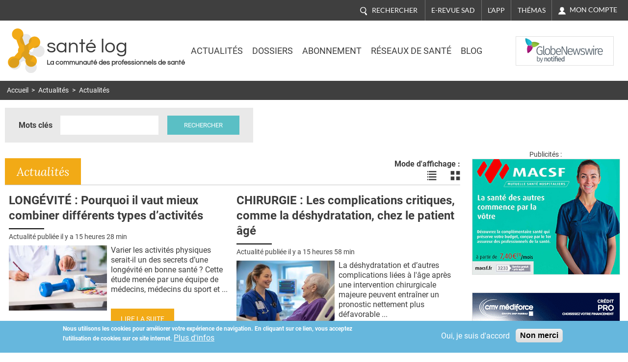

--- FILE ---
content_type: text/html; charset=utf-8
request_url: https://www.santelog.com/actualites/perte-de-poids-faut-il-prendre-un-bon-petit-dejeuner
body_size: 19000
content:
<!DOCTYPE html>
<!--[if IEMobile 7]><html class="iem7"  lang="fr" dir="ltr"><![endif]-->
<!--[if lte IE 6]><html class="lt-ie9 lt-ie8 lt-ie7"  lang="fr" dir="ltr"><![endif]-->
<!--[if (IE 7)&(!IEMobile)]><html class="lt-ie9 lt-ie8"  lang="fr" dir="ltr"><![endif]-->
<!--[if IE 8]><html class="lt-ie9"  lang="fr" dir="ltr"><![endif]-->
<!--[if (gte IE 9)|(gt IEMobile 7)]><!--><html  lang="fr" dir="ltr" prefix="og: http://ogp.me/ns# content: http://purl.org/rss/1.0/modules/content/ dc: http://purl.org/dc/terms/ foaf: http://xmlns.com/foaf/0.1/ rdfs: http://www.w3.org/2000/01/rdf-schema# sioc: http://rdfs.org/sioc/ns# sioct: http://rdfs.org/sioc/types# skos: http://www.w3.org/2004/02/skos/core# xsd: http://www.w3.org/2001/XMLSchema#"><!--<![endif]-->
<head>
	
	<meta charset="utf-8" />
<link rel="shortcut icon" href="https://www.santelog.com/sites/santelog.com/www.santelog.com/files/favicon.ic_.ico" type="image/vnd.microsoft.icon" />
<link rel="canonical" href="https://www.santelog.com/actualites/perte-de-poids-faut-il-prendre-un-bon-petit-dejeuner" />
<link rel="shortlink" href="https://www.santelog.com/actualites/perte-de-poids-faut-il-prendre-un-bon-petit-dejeuner" />
<meta property="og:site_name" content="santé log" />
<meta property="og:type" content="article" />
<meta property="og:url" content="https://www.santelog.com/actualites/perte-de-poids-faut-il-prendre-un-bon-petit-dejeuner" />
<meta property="og:title" content="Actualités" />
<meta name="twitter:card" content="summary" />
<meta name="twitter:url" content="https://www.santelog.com/actualites/perte-de-poids-faut-il-prendre-un-bon-petit-dejeuner" />
<meta name="twitter:title" content="Actualités" />
<meta name="msvalidate.01" content="72D75612366601D0403D035D964CA5DA" />
<meta name="google-site-verification" content="51WWvKuP5ixiR7KXUKllKxeklE2bUcY2PUuuRO_O5lc" />
  <title>Actualités | santé log</title>

      <meta name="MobileOptimized" content="width">
    <meta name="HandheldFriendly" content="true">
    <meta name="viewport" content="width=device-width, initial-scale=1.0, shrink-to-fit=no">
    <meta name="msvalidate.01" content="A9521FE01C0C7E569243512A6D1CE163" />
    <meta name="robots" content="max-snippet:450, max-image-preview:large, max-video-preview:10" />
  <meta name="msvalidate.01" content="72D75612366601D0403D035D964CA5DA" />
  
<!--[if IEMobile]><meta http-equiv="cleartype" content="on"><![endif]-->
  <link rel="preconnect" href="https://fonts.gstatic.com">
  <!-- <link href="https://fonts.googleapis.com/css2?family=Asap:wght@400;600;700&family=Lato:ital,wght@0,400;0,700;1,400;1,700&family=Lora:ital,wght@0,400;0,700;1,400;1,700&family=Questrial&family=Roboto:wght@300;400;700&display=swap" rel="stylesheet"> -->
  <style>
    /* vietnamese */
    @font-face {
      font-family: 'Asap';
      font-style: normal;
      font-weight: 400;
      font-display: swap;
      src: url(https://fonts.gstatic.com/s/asap/v13/KFOoCniXp96ayzQe4HRO.woff2) format('woff2');
      unicode-range: U+0102-0103, U+0110-0111, U+0128-0129, U+0168-0169, U+01A0-01A1, U+01AF-01B0, U+1EA0-1EF9, U+20AB;
    }
    /* latin-ext */
    @font-face {
      font-family: 'Asap';
      font-style: normal;
      font-weight: 400;
      font-display: swap;
      src: url(https://fonts.gstatic.com/s/asap/v13/KFOoCniXp96ayzUe4HRO.woff2) format('woff2');
      unicode-range: U+0100-024F, U+0259, U+1E00-1EFF, U+2020, U+20A0-20AB, U+20AD-20CF, U+2113, U+2C60-2C7F, U+A720-A7FF;
    }
    /* latin */
    @font-face {
      font-family: 'Asap';
      font-style: normal;
      font-weight: 400;
      font-display: swap;
      src: url(https://fonts.gstatic.com/s/asap/v13/KFOoCniXp96ayzse4A.woff2) format('woff2');
      unicode-range: U+0000-00FF, U+0131, U+0152-0153, U+02BB-02BC, U+02C6, U+02DA, U+02DC, U+2000-206F, U+2074, U+20AC, U+2122, U+2191, U+2193, U+2212, U+2215, U+FEFF, U+FFFD;
    }
    /* vietnamese */
    @font-face {
      font-family: 'Asap';
      font-style: normal;
      font-weight: 600;
      font-display: swap;
      src: url(https://fonts.gstatic.com/s/asap/v13/KFOnCniXp96aw-Q69URvBg88.woff2) format('woff2');
      unicode-range: U+0102-0103, U+0110-0111, U+0128-0129, U+0168-0169, U+01A0-01A1, U+01AF-01B0, U+1EA0-1EF9, U+20AB;
    }
    /* latin-ext */
    @font-face {
      font-family: 'Asap';
      font-style: normal;
      font-weight: 600;
      font-display: swap;
      src: url(https://fonts.gstatic.com/s/asap/v13/KFOnCniXp96aw-Q69UVvBg88.woff2) format('woff2');
      unicode-range: U+0100-024F, U+0259, U+1E00-1EFF, U+2020, U+20A0-20AB, U+20AD-20CF, U+2113, U+2C60-2C7F, U+A720-A7FF;
    }
    /* latin */
    @font-face {
      font-family: 'Asap';
      font-style: normal;
      font-weight: 600;
      font-display: swap;
      src: url(https://fonts.gstatic.com/s/asap/v13/KFOnCniXp96aw-Q69UtvBg.woff2) format('woff2');
      unicode-range: U+0000-00FF, U+0131, U+0152-0153, U+02BB-02BC, U+02C6, U+02DA, U+02DC, U+2000-206F, U+2074, U+20AC, U+2122, U+2191, U+2193, U+2212, U+2215, U+FEFF, U+FFFD;
    }
    /* vietnamese */
    @font-face {
      font-family: 'Asap';
      font-style: normal;
      font-weight: 700;
      font-display: swap;
      src: url(https://fonts.gstatic.com/s/asap/v13/KFOnCniXp96aw4A79URvBg88.woff2) format('woff2');
      unicode-range: U+0102-0103, U+0110-0111, U+0128-0129, U+0168-0169, U+01A0-01A1, U+01AF-01B0, U+1EA0-1EF9, U+20AB;
    }
    /* latin-ext */
    @font-face {
      font-family: 'Asap';
      font-style: normal;
      font-weight: 700;
      font-display: swap;
      src: url(https://fonts.gstatic.com/s/asap/v13/KFOnCniXp96aw4A79UVvBg88.woff2) format('woff2');
      unicode-range: U+0100-024F, U+0259, U+1E00-1EFF, U+2020, U+20A0-20AB, U+20AD-20CF, U+2113, U+2C60-2C7F, U+A720-A7FF;
    }
    /* latin */
    @font-face {
      font-family: 'Asap';
      font-style: normal;
      font-weight: 700;
      font-display: swap;
      src: url(https://fonts.gstatic.com/s/asap/v13/KFOnCniXp96aw4A79UtvBg.woff2) format('woff2');
      unicode-range: U+0000-00FF, U+0131, U+0152-0153, U+02BB-02BC, U+02C6, U+02DA, U+02DC, U+2000-206F, U+2074, U+20AC, U+2122, U+2191, U+2193, U+2212, U+2215, U+FEFF, U+FFFD;
    }
    /* latin-ext */
    @font-face {
      font-family: 'Lato';
      font-style: italic;
      font-weight: 400;
      font-display: swap;
      src: url(https://fonts.gstatic.com/s/lato/v17/S6u8w4BMUTPHjxsAUi-qJCY.woff2) format('woff2');
      unicode-range: U+0100-024F, U+0259, U+1E00-1EFF, U+2020, U+20A0-20AB, U+20AD-20CF, U+2113, U+2C60-2C7F, U+A720-A7FF;
    }
    /* latin */
    @font-face {
      font-family: 'Lato';
      font-style: italic;
      font-weight: 400;
      font-display: swap;
      src: url(https://fonts.gstatic.com/s/lato/v17/S6u8w4BMUTPHjxsAXC-q.woff2) format('woff2');
      unicode-range: U+0000-00FF, U+0131, U+0152-0153, U+02BB-02BC, U+02C6, U+02DA, U+02DC, U+2000-206F, U+2074, U+20AC, U+2122, U+2191, U+2193, U+2212, U+2215, U+FEFF, U+FFFD;
    }
    /* latin-ext */
    @font-face {
      font-family: 'Lato';
      font-style: italic;
      font-weight: 700;
      font-display: swap;
      src: url(https://fonts.gstatic.com/s/lato/v17/S6u_w4BMUTPHjxsI5wq_FQft1dw.woff2) format('woff2');
      unicode-range: U+0100-024F, U+0259, U+1E00-1EFF, U+2020, U+20A0-20AB, U+20AD-20CF, U+2113, U+2C60-2C7F, U+A720-A7FF;
    }
    /* latin */
    @font-face {
      font-family: 'Lato';
      font-style: italic;
      font-weight: 700;
      font-display: swap;
      src: url(https://fonts.gstatic.com/s/lato/v17/S6u_w4BMUTPHjxsI5wq_Gwft.woff2) format('woff2');
      unicode-range: U+0000-00FF, U+0131, U+0152-0153, U+02BB-02BC, U+02C6, U+02DA, U+02DC, U+2000-206F, U+2074, U+20AC, U+2122, U+2191, U+2193, U+2212, U+2215, U+FEFF, U+FFFD;
    }
    /* latin-ext */
    @font-face {
      font-family: 'Lato';
      font-style: normal;
      font-weight: 400;
      font-display: swap;
      src: url(https://fonts.gstatic.com/s/lato/v17/S6uyw4BMUTPHjxAwXjeu.woff2) format('woff2');
      unicode-range: U+0100-024F, U+0259, U+1E00-1EFF, U+2020, U+20A0-20AB, U+20AD-20CF, U+2113, U+2C60-2C7F, U+A720-A7FF;
    }
    /* latin */
    @font-face {
      font-family: 'Lato';
      font-style: normal;
      font-weight: 400;
      font-display: swap;
      src: url(https://fonts.gstatic.com/s/lato/v17/S6uyw4BMUTPHjx4wXg.woff2) format('woff2');
      unicode-range: U+0000-00FF, U+0131, U+0152-0153, U+02BB-02BC, U+02C6, U+02DA, U+02DC, U+2000-206F, U+2074, U+20AC, U+2122, U+2191, U+2193, U+2212, U+2215, U+FEFF, U+FFFD;
    }
    /* latin-ext */
    @font-face {
      font-family: 'Lato';
      font-style: normal;
      font-weight: 700;
      font-display: swap;
      src: url(https://fonts.gstatic.com/s/lato/v17/S6u9w4BMUTPHh6UVSwaPGR_p.woff2) format('woff2');
      unicode-range: U+0100-024F, U+0259, U+1E00-1EFF, U+2020, U+20A0-20AB, U+20AD-20CF, U+2113, U+2C60-2C7F, U+A720-A7FF;
    }
    /* latin */
    @font-face {
      font-family: 'Lato';
      font-style: normal;
      font-weight: 700;
      font-display: swap;
      src: url(https://fonts.gstatic.com/s/lato/v17/S6u9w4BMUTPHh6UVSwiPGQ.woff2) format('woff2');
      unicode-range: U+0000-00FF, U+0131, U+0152-0153, U+02BB-02BC, U+02C6, U+02DA, U+02DC, U+2000-206F, U+2074, U+20AC, U+2122, U+2191, U+2193, U+2212, U+2215, U+FEFF, U+FFFD;
    }
    /* cyrillic-ext */
    @font-face {
      font-family: 'Lora';
      font-style: italic;
      font-weight: 400;
      font-display: swap;
      src: url(https://fonts.gstatic.com/s/lora/v17/0QIhMX1D_JOuMw_LLPtLp_A.woff2) format('woff2');
      unicode-range: U+0460-052F, U+1C80-1C88, U+20B4, U+2DE0-2DFF, U+A640-A69F, U+FE2E-FE2F;
    }
    /* cyrillic */
    @font-face {
      font-family: 'Lora';
      font-style: italic;
      font-weight: 400;
      font-display: swap;
      src: url(https://fonts.gstatic.com/s/lora/v17/0QIhMX1D_JOuMw_LJftLp_A.woff2) format('woff2');
      unicode-range: U+0400-045F, U+0490-0491, U+04B0-04B1, U+2116;
    }
    /* vietnamese */
    @font-face {
      font-family: 'Lora';
      font-style: italic;
      font-weight: 400;
      font-display: swap;
      src: url(https://fonts.gstatic.com/s/lora/v17/0QIhMX1D_JOuMw_LLvtLp_A.woff2) format('woff2');
      unicode-range: U+0102-0103, U+0110-0111, U+0128-0129, U+0168-0169, U+01A0-01A1, U+01AF-01B0, U+1EA0-1EF9, U+20AB;
    }
    /* latin-ext */
    @font-face {
      font-family: 'Lora';
      font-style: italic;
      font-weight: 400;
      font-display: swap;
      src: url(https://fonts.gstatic.com/s/lora/v17/0QIhMX1D_JOuMw_LL_tLp_A.woff2) format('woff2');
      unicode-range: U+0100-024F, U+0259, U+1E00-1EFF, U+2020, U+20A0-20AB, U+20AD-20CF, U+2113, U+2C60-2C7F, U+A720-A7FF;
    }
    /* latin */
    @font-face {
      font-family: 'Lora';
      font-style: italic;
      font-weight: 400;
      font-display: swap;
      src: url(https://fonts.gstatic.com/s/lora/v17/0QIhMX1D_JOuMw_LIftL.woff2) format('woff2');
      unicode-range: U+0000-00FF, U+0131, U+0152-0153, U+02BB-02BC, U+02C6, U+02DA, U+02DC, U+2000-206F, U+2074, U+20AC, U+2122, U+2191, U+2193, U+2212, U+2215, U+FEFF, U+FFFD;
    }
    /* cyrillic-ext */
    @font-face {
      font-family: 'Lora';
      font-style: italic;
      font-weight: 700;
      font-display: swap;
      src: url(https://fonts.gstatic.com/s/lora/v17/0QIhMX1D_JOuMw_LLPtLp_A.woff2) format('woff2');
      unicode-range: U+0460-052F, U+1C80-1C88, U+20B4, U+2DE0-2DFF, U+A640-A69F, U+FE2E-FE2F;
    }
    /* cyrillic */
    @font-face {
      font-family: 'Lora';
      font-style: italic;
      font-weight: 700;
      font-display: swap;
      src: url(https://fonts.gstatic.com/s/lora/v17/0QIhMX1D_JOuMw_LJftLp_A.woff2) format('woff2');
      unicode-range: U+0400-045F, U+0490-0491, U+04B0-04B1, U+2116;
    }
    /* vietnamese */
    @font-face {
      font-family: 'Lora';
      font-style: italic;
      font-weight: 700;
      font-display: swap;
      src: url(https://fonts.gstatic.com/s/lora/v17/0QIhMX1D_JOuMw_LLvtLp_A.woff2) format('woff2');
      unicode-range: U+0102-0103, U+0110-0111, U+0128-0129, U+0168-0169, U+01A0-01A1, U+01AF-01B0, U+1EA0-1EF9, U+20AB;
    }
    /* latin-ext */
    @font-face {
      font-family: 'Lora';
      font-style: italic;
      font-weight: 700;
      font-display: swap;
      src: url(https://fonts.gstatic.com/s/lora/v17/0QIhMX1D_JOuMw_LL_tLp_A.woff2) format('woff2');
      unicode-range: U+0100-024F, U+0259, U+1E00-1EFF, U+2020, U+20A0-20AB, U+20AD-20CF, U+2113, U+2C60-2C7F, U+A720-A7FF;
    }
    /* latin */
    @font-face {
      font-family: 'Lora';
      font-style: italic;
      font-weight: 700;
      font-display: swap;
      src: url(https://fonts.gstatic.com/s/lora/v17/0QIhMX1D_JOuMw_LIftL.woff2) format('woff2');
      unicode-range: U+0000-00FF, U+0131, U+0152-0153, U+02BB-02BC, U+02C6, U+02DA, U+02DC, U+2000-206F, U+2074, U+20AC, U+2122, U+2191, U+2193, U+2212, U+2215, U+FEFF, U+FFFD;
    }
    /* cyrillic-ext */
    @font-face {
      font-family: 'Lora';
      font-style: normal;
      font-weight: 400;
      font-display: swap;
      src: url(https://fonts.gstatic.com/s/lora/v17/0QIvMX1D_JOuMwf7I-NP.woff2) format('woff2');
      unicode-range: U+0460-052F, U+1C80-1C88, U+20B4, U+2DE0-2DFF, U+A640-A69F, U+FE2E-FE2F;
    }
    /* cyrillic */
    @font-face {
      font-family: 'Lora';
      font-style: normal;
      font-weight: 400;
      font-display: swap;
      src: url(https://fonts.gstatic.com/s/lora/v17/0QIvMX1D_JOuMw77I-NP.woff2) format('woff2');
      unicode-range: U+0400-045F, U+0490-0491, U+04B0-04B1, U+2116;
    }
    /* vietnamese */
    @font-face {
      font-family: 'Lora';
      font-style: normal;
      font-weight: 400;
      font-display: swap;
      src: url(https://fonts.gstatic.com/s/lora/v17/0QIvMX1D_JOuMwX7I-NP.woff2) format('woff2');
      unicode-range: U+0102-0103, U+0110-0111, U+0128-0129, U+0168-0169, U+01A0-01A1, U+01AF-01B0, U+1EA0-1EF9, U+20AB;
    }
    /* latin-ext */
    @font-face {
      font-family: 'Lora';
      font-style: normal;
      font-weight: 400;
      font-display: swap;
      src: url(https://fonts.gstatic.com/s/lora/v17/0QIvMX1D_JOuMwT7I-NP.woff2) format('woff2');
      unicode-range: U+0100-024F, U+0259, U+1E00-1EFF, U+2020, U+20A0-20AB, U+20AD-20CF, U+2113, U+2C60-2C7F, U+A720-A7FF;
    }
    /* latin */
    @font-face {
      font-family: 'Lora';
      font-style: normal;
      font-weight: 400;
      font-display: swap;
      src: url(https://fonts.gstatic.com/s/lora/v17/0QIvMX1D_JOuMwr7Iw.woff2) format('woff2');
      unicode-range: U+0000-00FF, U+0131, U+0152-0153, U+02BB-02BC, U+02C6, U+02DA, U+02DC, U+2000-206F, U+2074, U+20AC, U+2122, U+2191, U+2193, U+2212, U+2215, U+FEFF, U+FFFD;
    }
    /* cyrillic-ext */
    @font-face {
      font-family: 'Lora';
      font-style: normal;
      font-weight: 700;
      font-display: swap;
      src: url(https://fonts.gstatic.com/s/lora/v17/0QIvMX1D_JOuMwf7I-NP.woff2) format('woff2');
      unicode-range: U+0460-052F, U+1C80-1C88, U+20B4, U+2DE0-2DFF, U+A640-A69F, U+FE2E-FE2F;
    }
    /* cyrillic */
    @font-face {
      font-family: 'Lora';
      font-style: normal;
      font-weight: 700;
      font-display: swap;
      src: url(https://fonts.gstatic.com/s/lora/v17/0QIvMX1D_JOuMw77I-NP.woff2) format('woff2');
      unicode-range: U+0400-045F, U+0490-0491, U+04B0-04B1, U+2116;
    }
    /* vietnamese */
    @font-face {
      font-family: 'Lora';
      font-style: normal;
      font-weight: 700;
      font-display: swap;
      src: url(https://fonts.gstatic.com/s/lora/v17/0QIvMX1D_JOuMwX7I-NP.woff2) format('woff2');
      unicode-range: U+0102-0103, U+0110-0111, U+0128-0129, U+0168-0169, U+01A0-01A1, U+01AF-01B0, U+1EA0-1EF9, U+20AB;
    }
    /* latin-ext */
    @font-face {
      font-family: 'Lora';
      font-style: normal;
      font-weight: 700;
      font-display: swap;
      src: url(https://fonts.gstatic.com/s/lora/v17/0QIvMX1D_JOuMwT7I-NP.woff2) format('woff2');
      unicode-range: U+0100-024F, U+0259, U+1E00-1EFF, U+2020, U+20A0-20AB, U+20AD-20CF, U+2113, U+2C60-2C7F, U+A720-A7FF;
    }
    /* latin */
    @font-face {
      font-family: 'Lora';
      font-style: normal;
      font-weight: 700;
      font-display: swap;
      src: url(https://fonts.gstatic.com/s/lora/v17/0QIvMX1D_JOuMwr7Iw.woff2) format('woff2');
      unicode-range: U+0000-00FF, U+0131, U+0152-0153, U+02BB-02BC, U+02C6, U+02DA, U+02DC, U+2000-206F, U+2074, U+20AC, U+2122, U+2191, U+2193, U+2212, U+2215, U+FEFF, U+FFFD;
    }
    /* vietnamese */
    @font-face {
      font-family: 'Questrial';
      font-style: normal;
      font-weight: 400;
      font-display: swap;
      src: url(https://fonts.gstatic.com/s/questrial/v12/QdVUSTchPBm7nuUeVf70sSFlq20.woff2) format('woff2');
      unicode-range: U+0102-0103, U+0110-0111, U+0128-0129, U+0168-0169, U+01A0-01A1, U+01AF-01B0, U+1EA0-1EF9, U+20AB;
    }
    /* latin-ext */
    @font-face {
      font-family: 'Questrial';
      font-style: normal;
      font-weight: 400;
      font-display: swap;
      src: url(https://fonts.gstatic.com/s/questrial/v12/QdVUSTchPBm7nuUeVf70sCFlq20.woff2) format('woff2');
      unicode-range: U+0100-024F, U+0259, U+1E00-1EFF, U+2020, U+20A0-20AB, U+20AD-20CF, U+2113, U+2C60-2C7F, U+A720-A7FF;
    }
    /* latin */
    @font-face {
      font-family: 'Questrial';
      font-style: normal;
      font-weight: 400;
      font-display: swap;
      src: url(https://fonts.gstatic.com/s/questrial/v12/QdVUSTchPBm7nuUeVf70viFl.woff2) format('woff2');
      unicode-range: U+0000-00FF, U+0131, U+0152-0153, U+02BB-02BC, U+02C6, U+02DA, U+02DC, U+2000-206F, U+2074, U+20AC, U+2122, U+2191, U+2193, U+2212, U+2215, U+FEFF, U+FFFD;
    }
    /* cyrillic-ext */
    @font-face {
      font-family: 'Roboto';
      font-style: normal;
      font-weight: 300;
      font-display: swap;
      src: url(https://fonts.gstatic.com/s/roboto/v20/KFOlCnqEu92Fr1MmSU5fCRc4EsA.woff2) format('woff2');
      unicode-range: U+0460-052F, U+1C80-1C88, U+20B4, U+2DE0-2DFF, U+A640-A69F, U+FE2E-FE2F;
    }
    /* cyrillic */
    @font-face {
      font-family: 'Roboto';
      font-style: normal;
      font-weight: 300;
      font-display: swap;
      src: url(https://fonts.gstatic.com/s/roboto/v20/KFOlCnqEu92Fr1MmSU5fABc4EsA.woff2) format('woff2');
      unicode-range: U+0400-045F, U+0490-0491, U+04B0-04B1, U+2116;
    }
    /* greek-ext */
    @font-face {
      font-family: 'Roboto';
      font-style: normal;
      font-weight: 300;
      font-display: swap;
      src: url(https://fonts.gstatic.com/s/roboto/v20/KFOlCnqEu92Fr1MmSU5fCBc4EsA.woff2) format('woff2');
      unicode-range: U+1F00-1FFF;
    }
    /* greek */
    @font-face {
      font-family: 'Roboto';
      font-style: normal;
      font-weight: 300;
      font-display: swap;
      src: url(https://fonts.gstatic.com/s/roboto/v20/KFOlCnqEu92Fr1MmSU5fBxc4EsA.woff2) format('woff2');
      unicode-range: U+0370-03FF;
    }
    /* vietnamese */
    @font-face {
      font-family: 'Roboto';
      font-style: normal;
      font-weight: 300;
      font-display: swap;
      src: url(https://fonts.gstatic.com/s/roboto/v20/KFOlCnqEu92Fr1MmSU5fCxc4EsA.woff2) format('woff2');
      unicode-range: U+0102-0103, U+0110-0111, U+0128-0129, U+0168-0169, U+01A0-01A1, U+01AF-01B0, U+1EA0-1EF9, U+20AB;
    }
    /* latin-ext */
    @font-face {
      font-family: 'Roboto';
      font-style: normal;
      font-weight: 300;
      font-display: swap;
      src: url(https://fonts.gstatic.com/s/roboto/v20/KFOlCnqEu92Fr1MmSU5fChc4EsA.woff2) format('woff2');
      unicode-range: U+0100-024F, U+0259, U+1E00-1EFF, U+2020, U+20A0-20AB, U+20AD-20CF, U+2113, U+2C60-2C7F, U+A720-A7FF;
    }
    /* latin */
    @font-face {
      font-family: 'Roboto';
      font-style: normal;
      font-weight: 300;
      font-display: swap;
      src: url(https://fonts.gstatic.com/s/roboto/v20/KFOlCnqEu92Fr1MmSU5fBBc4.woff2) format('woff2');
      unicode-range: U+0000-00FF, U+0131, U+0152-0153, U+02BB-02BC, U+02C6, U+02DA, U+02DC, U+2000-206F, U+2074, U+20AC, U+2122, U+2191, U+2193, U+2212, U+2215, U+FEFF, U+FFFD;
    }
    /* cyrillic-ext */
    @font-face {
      font-family: 'Roboto';
      font-style: normal;
      font-weight: 400;
      font-display: swap;
      src: url(https://fonts.gstatic.com/s/roboto/v20/KFOmCnqEu92Fr1Mu72xKOzY.woff2) format('woff2');
      unicode-range: U+0460-052F, U+1C80-1C88, U+20B4, U+2DE0-2DFF, U+A640-A69F, U+FE2E-FE2F;
    }
    /* cyrillic */
    @font-face {
      font-family: 'Roboto';
      font-style: normal;
      font-weight: 400;
      font-display: swap;
      src: url(https://fonts.gstatic.com/s/roboto/v20/KFOmCnqEu92Fr1Mu5mxKOzY.woff2) format('woff2');
      unicode-range: U+0400-045F, U+0490-0491, U+04B0-04B1, U+2116;
    }
    /* greek-ext */
    @font-face {
      font-family: 'Roboto';
      font-style: normal;
      font-weight: 400;
      font-display: swap;
      src: url(https://fonts.gstatic.com/s/roboto/v20/KFOmCnqEu92Fr1Mu7mxKOzY.woff2) format('woff2');
      unicode-range: U+1F00-1FFF;
    }
    /* greek */
    @font-face {
      font-family: 'Roboto';
      font-style: normal;
      font-weight: 400;
      font-display: swap;
      src: url(https://fonts.gstatic.com/s/roboto/v20/KFOmCnqEu92Fr1Mu4WxKOzY.woff2) format('woff2');
      unicode-range: U+0370-03FF;
    }
    /* vietnamese */
    @font-face {
      font-family: 'Roboto';
      font-style: normal;
      font-weight: 400;
      font-display: swap;
      src: url(https://fonts.gstatic.com/s/roboto/v20/KFOmCnqEu92Fr1Mu7WxKOzY.woff2) format('woff2');
      unicode-range: U+0102-0103, U+0110-0111, U+0128-0129, U+0168-0169, U+01A0-01A1, U+01AF-01B0, U+1EA0-1EF9, U+20AB;
    }
    /* latin-ext */
    @font-face {
      font-family: 'Roboto';
      font-style: normal;
      font-weight: 400;
      font-display: swap;
      src: url(https://fonts.gstatic.com/s/roboto/v20/KFOmCnqEu92Fr1Mu7GxKOzY.woff2) format('woff2');
      unicode-range: U+0100-024F, U+0259, U+1E00-1EFF, U+2020, U+20A0-20AB, U+20AD-20CF, U+2113, U+2C60-2C7F, U+A720-A7FF;
    }
    /* latin */
    @font-face {
      font-family: 'Roboto';
      font-style: normal;
      font-weight: 400;
      font-display: swap;
      src: url(https://fonts.gstatic.com/s/roboto/v20/KFOmCnqEu92Fr1Mu4mxK.woff2) format('woff2');
      unicode-range: U+0000-00FF, U+0131, U+0152-0153, U+02BB-02BC, U+02C6, U+02DA, U+02DC, U+2000-206F, U+2074, U+20AC, U+2122, U+2191, U+2193, U+2212, U+2215, U+FEFF, U+FFFD;
    }
    /* cyrillic-ext */
    @font-face {
      font-family: 'Roboto';
      font-style: normal;
      font-weight: 700;
      font-display: swap;
      src: url(https://fonts.gstatic.com/s/roboto/v20/KFOlCnqEu92Fr1MmWUlfCRc4EsA.woff2) format('woff2');
      unicode-range: U+0460-052F, U+1C80-1C88, U+20B4, U+2DE0-2DFF, U+A640-A69F, U+FE2E-FE2F;
    }
    /* cyrillic */
    @font-face {
      font-family: 'Roboto';
      font-style: normal;
      font-weight: 700;
      font-display: swap;
      src: url(https://fonts.gstatic.com/s/roboto/v20/KFOlCnqEu92Fr1MmWUlfABc4EsA.woff2) format('woff2');
      unicode-range: U+0400-045F, U+0490-0491, U+04B0-04B1, U+2116;
    }
    /* greek-ext */
    @font-face {
      font-family: 'Roboto';
      font-style: normal;
      font-weight: 700;
      font-display: swap;
      src: url(https://fonts.gstatic.com/s/roboto/v20/KFOlCnqEu92Fr1MmWUlfCBc4EsA.woff2) format('woff2');
      unicode-range: U+1F00-1FFF;
    }
    /* greek */
    @font-face {
      font-family: 'Roboto';
      font-style: normal;
      font-weight: 700;
      font-display: swap;
      src: url(https://fonts.gstatic.com/s/roboto/v20/KFOlCnqEu92Fr1MmWUlfBxc4EsA.woff2) format('woff2');
      unicode-range: U+0370-03FF;
    }
    /* vietnamese */
    @font-face {
      font-family: 'Roboto';
      font-style: normal;
      font-weight: 700;
      font-display: swap;
      src: url(https://fonts.gstatic.com/s/roboto/v20/KFOlCnqEu92Fr1MmWUlfCxc4EsA.woff2) format('woff2');
      unicode-range: U+0102-0103, U+0110-0111, U+0128-0129, U+0168-0169, U+01A0-01A1, U+01AF-01B0, U+1EA0-1EF9, U+20AB;
    }
    /* latin-ext */
    @font-face {
      font-family: 'Roboto';
      font-style: normal;
      font-weight: 700;
      font-display: swap;
      src: url(https://fonts.gstatic.com/s/roboto/v20/KFOlCnqEu92Fr1MmWUlfChc4EsA.woff2) format('woff2');
      unicode-range: U+0100-024F, U+0259, U+1E00-1EFF, U+2020, U+20A0-20AB, U+20AD-20CF, U+2113, U+2C60-2C7F, U+A720-A7FF;
    }
    /* latin */
    @font-face {
      font-family: 'Roboto';
      font-style: normal;
      font-weight: 700;
      font-display: swap;
      src: url(https://fonts.gstatic.com/s/roboto/v20/KFOlCnqEu92Fr1MmWUlfBBc4.woff2) format('woff2');
      unicode-range: U+0000-00FF, U+0131, U+0152-0153, U+02BB-02BC, U+02C6, U+02DA, U+02DC, U+2000-206F, U+2074, U+20AC, U+2122, U+2191, U+2193, U+2212, U+2215, U+FEFF, U+FFFD;
    }
  </style>

  <link type="text/css" rel="stylesheet" href="https://www.santelog.com/sites/santelog.com/www.santelog.com/files/css/css_lQaZfjVpwP_oGNqdtWCSpJT1EMqXdMiU84ekLLxQnc4.css" media="all" />
<link type="text/css" rel="stylesheet" href="https://www.santelog.com/sites/santelog.com/www.santelog.com/files/css/css_pzej_uze_GqdWBw8ZDNWovEWZRLL8sZrhGNQ_WZvCSQ.css" media="all" />
<link type="text/css" rel="stylesheet" href="https://www.santelog.com/sites/santelog.com/www.santelog.com/files/css/css_8ExH6BeR7eCSLxOgNDv6mj5AT96l4_2sHVdAx7A4dCU.css" media="all" />
<link type="text/css" rel="stylesheet" href="https://www.santelog.com/sites/santelog.com/www.santelog.com/files/css/css__dCwb7H6hxNQ-7wHOfRlRaX3Qk1f9zWtV_hRbpYpLN0.css" media="all" />
  <script src="https://www.santelog.com/sites/santelog.com/www.santelog.com/files/js/js_xtZNzpU9-xZGFpC_hIexcQUfNYmVmlEJFyCiH4YuuCU.js"></script>
<script src="https://www.santelog.com/sites/santelog.com/www.santelog.com/files/js/js_TVTqjz8JHRb2KK9hlzuk0YsjzD013dKyYX_OTz-2VXU.js"></script>
<script src="https://www.santelog.com/sites/santelog.com/www.santelog.com/files/js/js__9RrWVvctKBE8tmR0CW6pJV0NN4om64sE4RlkcM-W8k.js"></script>
<script src="https://www.santelog.com/sites/santelog.com/www.santelog.com/files/js/js_PXBUA_yDJshXKyAxsq6J1QcfJ6MFcbYa2HbrBIOsTjI.js"></script>
<script src="https://www.santelog.com/sites/santelog.com/www.santelog.com/files/js/js_YhddVlQUuXp_wJH0CF5zVFcZC90YUhl95NUdIPfvvRo.js"></script>
<script>jQuery.extend(Drupal.settings, {"basePath":"\/","pathPrefix":"","ajaxPageState":{"theme":"santelog","theme_token":"TlbZYkLPzPwajMqIoscU2G2KU06RGukrF5WLRO_d-8g","js":{"0":1,"sites\/all\/modules\/eu_cookie_compliance\/js\/eu_cookie_compliance.js":1,"misc\/jquery.js":1,"misc\/jquery-extend-3.4.0.js":1,"misc\/jquery-html-prefilter-3.5.0-backport.js":1,"misc\/jquery.once.js":1,"misc\/drupal.js":1,"sites\/all\/libraries\/blazy\/blazy.min.js":1,"sites\/all\/modules\/eu_cookie_compliance\/js\/jquery.cookie-1.4.1.min.js":1,"sites\/all\/modules\/admin_menu\/admin_devel\/admin_devel.js":1,"sites\/santelog.com\/www.santelog.com\/modules\/simpleads\/simpleads.js":1,"sites\/all\/modules\/lazy\/lazy.js":1,"public:\/\/languages\/fr_S5-lGe27Lp4AV_xIkPJ5pbgnccvjigbKRYphDYEvLx0.js":1,"sites\/all\/modules\/video\/js\/video.js":1,"sites\/santelog.com\/www.santelog.com\/themes\/santelog\/js\/matchmedia.js":1,"sites\/santelog.com\/www.santelog.com\/themes\/santelog\/js\/jquery.cookie.js":1,"sites\/santelog.com\/www.santelog.com\/themes\/santelog\/js\/santelog.js":1},"css":{"modules\/system\/system.base.css":1,"modules\/system\/system.menus.css":1,"modules\/system\/system.messages.css":1,"modules\/system\/system.theme.css":1,"modules\/comment\/comment.css":1,"modules\/field\/theme\/field.css":1,"modules\/node\/node.css":1,"modules\/search\/search.css":1,"sites\/santelog.com\/www.santelog.com\/modules\/simpleads\/simpleads.css":1,"modules\/user\/user.css":1,"sites\/all\/modules\/views\/css\/views.css":1,"sites\/all\/modules\/ckeditor\/css\/ckeditor.css":1,"sites\/all\/modules\/ctools\/css\/ctools.css":1,"sites\/all\/modules\/video\/css\/video.css":1,"sites\/all\/modules\/eu_cookie_compliance\/css\/eu_cookie_compliance.css":1,"public:\/\/ctools\/css\/2371fb2d0eca6b31fe4bf7301f932f23.css":1,"sites\/santelog.com\/www.santelog.com\/themes\/santelog\/system.menus.css":1,"sites\/santelog.com\/www.santelog.com\/themes\/santelog\/system.messages.css":1,"sites\/santelog.com\/www.santelog.com\/themes\/santelog\/system.theme.css":1,"sites\/santelog.com\/www.santelog.com\/themes\/santelog\/css\/styles.css":1,"sites\/santelog.com\/www.santelog.com\/themes\/santelog\/css\/header.css":1,"sites\/santelog.com\/www.santelog.com\/themes\/santelog\/css\/footer.css":1,"sites\/santelog.com\/www.santelog.com\/themes\/santelog\/css\/block.css":1,"sites\/santelog.com\/www.santelog.com\/themes\/santelog\/css\/forms.css":1,"sites\/santelog.com\/www.santelog.com\/themes\/santelog\/css\/user.css":1}},"simpleads":{"url":{"ckeditor":"\/simpleads\/dashboard\/ckeditor"},"modulepath":"sites\/santelog.com\/www.santelog.com\/modules\/simpleads"},"urlIsAjaxTrusted":{"\/actualites\/perte-de-poids-faut-il-prendre-un-bon-petit-dejeuner":true,"\/":true},"better_exposed_filters":{"views":{"liste_page_actualites":{"displays":{"page":{"filters":{"combine":{"required":false}}}}},"current_user_info":{"displays":{"block":{"filters":[]}}},"partenaires":{"displays":{"block":{"filters":[]}}}}},"eu_cookie_compliance":{"cookie_policy_version":"1.0.0","popup_enabled":1,"popup_agreed_enabled":0,"popup_hide_agreed":0,"popup_clicking_confirmation":false,"popup_scrolling_confirmation":false,"popup_html_info":"\u003Cdiv class=\u0022eu-cookie-compliance-banner eu-cookie-compliance-banner-info eu-cookie-compliance-banner--opt-in\u0022\u003E\n  \u003Cdiv class=\u0022popup-content info\u0022\u003E\n    \u003Cdiv id=\u0022popup-text\u0022\u003E\n      \u003Cp\u003ENous utilisons les cookies pour am\u00e9liorer votre exp\u00e9rience de navigation.\u003C\/p\u003E\n\u003Cp\u003EEn cliquant sur ce lien, vous acceptez l\u0027utilisation de cookies sur ce site internet.\u003C\/p\u003E\n              \u003Cbutton type=\u0022button\u0022 class=\u0022find-more-button eu-cookie-compliance-more-button\u0022\u003EPlus d\u0027infos\u003C\/button\u003E\n          \u003C\/div\u003E\n    \n    \u003Cdiv id=\u0022popup-buttons\u0022 class=\u0022\u0022\u003E\n      \u003Cbutton type=\u0022button\u0022 class=\u0022agree-button eu-cookie-compliance-secondary-button\u0022\u003EOui, je suis d\u0027accord\u003C\/button\u003E\n              \u003Cbutton type=\u0022button\u0022 class=\u0022decline-button eu-cookie-compliance-default-button\u0022 \u003ENon merci\u003C\/button\u003E\n          \u003C\/div\u003E\n  \u003C\/div\u003E\n\u003C\/div\u003E","use_mobile_message":false,"mobile_popup_html_info":"\u003Cdiv class=\u0022eu-cookie-compliance-banner eu-cookie-compliance-banner-info eu-cookie-compliance-banner--opt-in\u0022\u003E\n  \u003Cdiv class=\u0022popup-content info\u0022\u003E\n    \u003Cdiv id=\u0022popup-text\u0022\u003E\n      \u003Ch2\u003EWe use cookies on this site to enhance your user experience\u003C\/h2\u003E\n\u003Cp\u003EBy tapping the Accept button, you agree to us doing so.\u003C\/p\u003E\n              \u003Cbutton type=\u0022button\u0022 class=\u0022find-more-button eu-cookie-compliance-more-button\u0022\u003EPlus d\u0027infos\u003C\/button\u003E\n          \u003C\/div\u003E\n    \n    \u003Cdiv id=\u0022popup-buttons\u0022 class=\u0022\u0022\u003E\n      \u003Cbutton type=\u0022button\u0022 class=\u0022agree-button eu-cookie-compliance-secondary-button\u0022\u003EOui, je suis d\u0027accord\u003C\/button\u003E\n              \u003Cbutton type=\u0022button\u0022 class=\u0022decline-button eu-cookie-compliance-default-button\u0022 \u003ENon merci\u003C\/button\u003E\n          \u003C\/div\u003E\n  \u003C\/div\u003E\n\u003C\/div\u003E\n","mobile_breakpoint":"768","popup_html_agreed":"\u003Cdiv\u003E\n  \u003Cdiv class=\u0022popup-content agreed\u0022\u003E\n    \u003Cdiv id=\u0022popup-text\u0022\u003E\n      \u003Cp\u003EMerci d\u0027avoir accepter les cookies.\u003C\/p\u003E\n\u003Cp\u003EVous pouvez maintenant fermer ce bandeau et continuer votre navigation.\u003C\/p\u003E\n    \u003C\/div\u003E\n    \u003Cdiv id=\u0022popup-buttons\u0022\u003E\n      \u003Cbutton type=\u0022button\u0022 class=\u0022hide-popup-button eu-cookie-compliance-hide-button\u0022\u003EMasquer\u003C\/button\u003E\n              \u003Cbutton type=\u0022button\u0022 class=\u0022find-more-button eu-cookie-compliance-more-button-thank-you\u0022 \u003EPlus d\u0027infos\u003C\/button\u003E\n          \u003C\/div\u003E\n  \u003C\/div\u003E\n\u003C\/div\u003E","popup_use_bare_css":false,"popup_height":"auto","popup_width":"100%","popup_delay":0,"popup_link":"\/conditions-generales","popup_link_new_window":1,"popup_position":null,"fixed_top_position":false,"popup_language":"fr","store_consent":false,"better_support_for_screen_readers":1,"reload_page":0,"domain":"","domain_all_sites":0,"popup_eu_only_js":0,"cookie_lifetime":"100","cookie_session":false,"disagree_do_not_show_popup":0,"method":"opt_in","allowed_cookies":"","withdraw_markup":"\u003Cbutton type=\u0022button\u0022 class=\u0022eu-cookie-withdraw-tab\u0022\u003EPrivacy settings\u003C\/button\u003E\n\u003Cdiv class=\u0022eu-cookie-withdraw-banner\u0022\u003E\n  \u003Cdiv class=\u0022popup-content info\u0022\u003E\n    \u003Cdiv id=\u0022popup-text\u0022\u003E\n      \u003Ch2\u003EWe use cookies on this site to enhance your user experience\u003C\/h2\u003E\n\u003Cp\u003EYou have given your consent for us to set cookies.\u003C\/p\u003E\n    \u003C\/div\u003E\n    \u003Cdiv id=\u0022popup-buttons\u0022\u003E\n      \u003Cbutton type=\u0022button\u0022 class=\u0022eu-cookie-withdraw-button\u0022\u003EWithdraw consent\u003C\/button\u003E\n    \u003C\/div\u003E\n  \u003C\/div\u003E\n\u003C\/div\u003E\n","withdraw_enabled":false,"withdraw_button_on_info_popup":0,"cookie_categories":[],"cookie_categories_details":[],"enable_save_preferences_button":1,"cookie_name":"","containing_element":"footer","automatic_cookies_removal":1},"lazy":{"errorClass":"b-error","loadInvisible":false,"offset":100,"saveViewportOffsetDelay":50,"selector":".b-lazy","src":"data-src","successClass":"b-loaded","validateDelay":25}});</script>
      <!--[if lt IE 9]>
    <script src="/sites/all/themes/zen/js/html5-respond.js"></script>
    <![endif]-->
  	
	<!-- Global site tag (gtag.js) - Google Analytics -->
	<script async src="https://www.googletagmanager.com/gtag/js?id=G-E13FZP6SN4"></script>
	<script>
	  window.dataLayer = window.dataLayer || [];
	  function gtag(){dataLayer.push(arguments);}
	  gtag('js', new Date());

	  gtag('config', 'G-E13FZP6SN4');
	</script>	
	
			<!-- Start Regie pube 
		
		
		<script type="text/javascript" async src="https://prebid.reworldmediafactory.com/santelog.com/script.min.js"></script>
		<script type="text/javascript" async src="https://securepubads.g.doubleclick.net/tag/js/gpt.js"></script>
		<script type="text/javascript" async src="https://prebid.reworldmediafactory.com/pbutils/prebid_utils.min.js"></script>

		<script type="text/javascript">
			!function(a){var b=/iPhone/i,c=/iPod/i,d=/iPad/i,e=/(?=.*\bAndroid\b)(?=.*\bMobile\b)/i,f=/Android/i,g=/(?=.*\bAndroid\b)(?=.*\bSD4930UR\b)/i,h=/(?=.*\bAndroid\b)(?=.*\b(?:KFOT|KFTT|KFJWI|KFJWA|KFSOWI|KFTHWI|KFTHWA|KFAPWI|KFAPWA|KFARWI|KFASWI|KFSAWI|KFSAWA)\b)/i,i=/IEMobile/i,j=/(?=.*\bWindows\b)(?=.*\bARM\b)/i,k=/BlackBerry/i,l=/BB10/i,m=/Opera Mini/i,n=/(CriOS|Chrome)(?=.*\bMobile\b)/i,o=/(?=.*\bFirefox\b)(?=.*\bMobile\b)/i,p=new RegExp("(?:Nexus 7|BNTV250|Kindle Fire|Silk|GT-P1000)","i"),q=function(a,b){return a.test(b)},r=function(a){var r=a||navigator.userAgent,s=r.split("[FBAN");return"undefined"!=typeof s[1]&&(r=s[0]),this.apple={phone:q(b,r),ipod:q(c,r),tablet:!q(b,r)&&q(d,r),device:q(b,r)||q(c,r)||q(d,r)},this.amazon={phone:q(g,r),tablet:!q(g,r)&&q(h,r),device:q(g,r)||q(h,r)},this.android={phone:q(g,r)||q(e,r),tablet:!q(g,r)&&!q(e,r)&&(q(h,r)||q(f,r)),device:q(g,r)||q(h,r)||q(e,r)||q(f,r)},this.windows={phone:q(i,r),tablet:q(j,r),device:q(i,r)||q(j,r)},this.other={blackberry:q(k,r),blackberry10:q(l,r),opera:q(m,r),firefox:q(o,r),chrome:q(n,r),device:q(k,r)||q(l,r)||q(m,r)||q(o,r)||q(n,r)},this.seven_inch=q(p,r),this.any=this.apple.device||this.android.device||this.windows.device||this.other.device||this.seven_inch,this.phone=this.apple.phone||this.android.phone||this.windows.phone,this.tablet=this.apple.tablet||this.android.tablet||this.windows.tablet,"undefined"==typeof window?this:void 0},s=function(){var a=new r;return a.Class=r,a};"undefined"!=typeof module&&module.exports&&"undefined"==typeof window?module.exports=r:"undefined"!=typeof module&&module.exports&&"undefined"!=typeof window?module.exports=s():"function"==typeof define&&define.amd?define("isMobile",[],a.isMobile=s()):a.isMobile=s()}(this);
			if(isMobile.phone){ is_mobile =true; }
			else if(isMobile.tablet){ is_mobile =false; }
			else{ is_mobile =false; }
		</script>


		<script type="text/javascript">

		window.googletag = window.googletag || {cmd: []};
		var reworldAd = reworldAd || {};
		reworldAd.que = reworldAd.que || [];
		var reworldAdUtils = reworldAdUtils || {};
		reworldAdUtils.que = reworldAdUtils.que || [];
		googletag.cmd.push(function() {

			if(is_mobile)
			{
				googletag.defineSlot('/46980923,22773588588/santelog.com-web',  [[300,250],[336,280],[320,50],[320,100],[300,50],[300,100]],
					'div-gpt-ad-mpu_haut').setTargeting('pos', '102').addService(googletag.pubads());
					
				
			}
			else
			{
				googletag.defineSlot('/46980923,22773588588/santelog.com-web', [[300,250],[300,100]],
					'div-gpt-ad-mpu_haut').setTargeting('pos', '2').addService(googletag.pubads());
					
				
			}
			googletag.pubads().disableInitialLoad();
			googletag.pubads().enableSingleRequest();
			googletag.pubads().collapseEmptyDivs();
			googletag.pubads().setCentering(true);

			googletag.enableServices();

		});

		reworldAd.que.push(function() {
			reworldAd.refresh();
			reworldAdUtils.que.push(function() {
				reworldAdUtils.setPrebidUtilsConfig({
					adUnit: "/46980923,22773588588/santelog.com-web",
					insertPlaceholder: false,
				})
			});
		});

		</script>
		-->
		<!-- End Regie pub -->	
		
	
	<!-- Champ schema.org -->	
	  	<!-- End Champ schema.org -->	  
	
	
</head>
<body class="html not-front not-logged-in no-sidebars page-actualites page-actualites-perte-de-poids-faut-il-prendre-un-bon-petit-dejeuner section-actualites page-views" >
      <p id="skip-link">
      <a href="#main-menu" class="element-invisible element-focusable">Jump to navigation</a>
    </p>
      


<div id="page">

  <div class="header-group">

    <div id="navigation" class="navigation">

      <div class="grid-row">

          <div class="region region-navigation">
    <div id="block-views-baf4a3d4ce00c03a931e9207bef8b1d0" class="block block-views block-search first odd">

      
  <form action="/" method="get" id="views-exposed-form-page-recherche-actu-panel-pane-2" accept-charset="UTF-8"><div><div class="views-exposed-form">
  <div class="views-exposed-widgets clearfix">
          <div id="edit-contenu-wrapper" class="views-exposed-widget views-widget-filter-combine">
                  <label for="edit-contenu">
            Recherche          </label>
                        <div class="views-widget">
          <div class="form-item form-type-textfield form-item-contenu">
 <input type="text" id="edit-contenu" name="contenu" value="" size="30" maxlength="128" class="form-text" />
</div>
        </div>
              </div>
                    <div class="views-exposed-widget views-submit-button">
      <input type="submit" id="edit-submit-page-recherche-actu" name="" value="Appliquer" class="form-submit" />    </div>
      </div>
</div>
</div></form>
</div>
<div id="block-block-7" class="block block-block navigation-search-button even">

      
  <p>Rechercher</p>

</div>
<div id="block-menu-menu-menu-secondaire" class="block block-menu secondary-menu last odd" role="navigation">

      
  <ul class="menu"><li class="menu__item is-leaf first leaf"><a href="/e-revue-sad" class="menu__link">E-revue SAD</a></li>
<li class="menu__item is-leaf leaf"><a href="/les-apps" class="menu__link">L&#039;app</a></li>
<li class="menu__item is-expanded expanded"><span class="menu__link nolink" tabindex="0">Thémas</span><ul class="menu"><li class="menu__item is-leaf first leaf"><a href="https://aidants.santelog.com/" rel="nofollow" target="_blank" class="menu__link">Aidants</a></li>
<li class="menu__item is-leaf leaf"><a href="https://nutrition.santelog.com/" rel="nofollow" target="_blank" class="menu__link">Nutrition</a></li>
<li class="menu__item is-leaf leaf"><a href="https://exercice-pro.santelog.com/" rel="nofollow" target="_blank" class="menu__link">Espace pro</a></li>
<li class="menu__item is-leaf leaf"><a href="https://diabete.santelog.com/" rel="nofollow" target="_blank" class="menu__link">Diabète</a></li>
<li class="menu__item is-leaf leaf"><a href="/user?destination=connexion-reussie-cicatrisation" rel="nofollow" class="menu__link">Cicatrisation</a></li>
<li class="menu__item is-leaf leaf"><a href="https://infirmier.santelog.com/" target="_blank" class="menu__link">Infirmier</a></li>
<li class="menu__item is-leaf leaf"><a href="https://medecin.santelog.com/" target="_blank" class="menu__link">Médecin</a></li>
<li class="menu__item is-leaf leaf"><a href="https://incontinence.santelog.com/" rel="nofollow" target="_blank" class="menu__link">Incontinence</a></li>
<li class="menu__item is-leaf leaf"><a href="https://allergie.santelog.com/" target="_blank" class="menu__link">Allergies</a></li>
<li class="menu__item is-leaf leaf"><a href="https://addiction.santelog.com/" target="_blank" class="menu__link">Addictions</a></li>
<li class="menu__item is-leaf leaf"><a href="https://dermato.santelog.com/" target="_blank" class="menu__link">Dermato</a></li>
<li class="menu__item is-leaf leaf"><a href="https://cancer.santelog.com/" target="_blank" class="menu__link">Cancer</a></li>
<li class="menu__item is-leaf leaf"><a href="https://fibromyalgie.santelog.com/" target="_blank" class="menu__link">Fibromyalgie</a></li>
<li class="menu__item is-leaf leaf"><a href="https://diagnostic.santelog.com/" target="_blank" class="menu__link">Diagnostic</a></li>
<li class="menu__item is-leaf leaf"><a href="https://microbiote.santelog.com/" target="_blank" class="menu__link">Microbiote</a></li>
<li class="menu__item is-leaf leaf"><a href="https://gyneco.santelog.com/" target="_blank" class="menu__link">Gynéco</a></li>
<li class="menu__item is-leaf leaf"><a href="https://obesite.santelog.com/" target="_blank" class="menu__link">Obésité</a></li>
<li class="menu__item is-leaf leaf"><a href="https://neuro.santelog.com/" target="_blank" class="menu__link">Neuro</a></li>
<li class="menu__item is-leaf leaf"><a href="https://sommeil.santelog.com/" target="_blank" class="menu__link">Sommeil</a></li>
<li class="menu__item is-leaf last leaf"><a href="https://pediatrie.santelog.com/" target="_blank" class="menu__link">Pediatrie</a></li>
</ul></li>
<li class="menu__item is-leaf last leaf menu__item--account"><a href="/user?destination=actualites/perte-de-poids-faut-il-prendre-un-bon-petit-dejeuner" class="menu__link">Mon compte</a></li>
</ul>
</div>
  </div>
  

      </div>

    </div>

    <header class="header" id="header" role="banner">

      <div class="grid-row">

        <div class="menu-toggle">

          <button class="menu-toggle__button">

            Display menu

            <span class="menu-toggle__bar"></span>

            <span class="menu-toggle__bar"></span>

            <span class="menu-toggle__bar"></span>

          </button>

        </div>

        <div class="logo-group">

          
            <a href="/" title="Accueil" rel="home" class="header__logo" id="logo"><img src="/sites/santelog.com/www.santelog.com/themes/santelog/logo.svg" alt="Accueil" class="header__logo-image" width="79" height="95" /></a>

          


          
            <div class="header__name-and-slogan" id="name-and-slogan">

              
                <div class="header__site-name" id="site-name">

                  <a href="/" title="Accueil" class="header__site-link" rel="home"><span>santé log</span></a>

                </div>

              


              
                <div class="header__site-slogan" id="site-slogan">La communauté des professionnels de santé</div>

              
            </div>

          
        </div>

        <div class="header__search-button">

          <img src="/sites/santelog.com/www.santelog.com/themes/santelog/images/loupe.svg" width="57" height="68" alt="loupe">

        </div>

          <div class="header__region region region-header">
    <div id="block-system-main-menu" class="block block-system first-menu block-menu first odd" role="navigation">

      
  <ul class="menu"><li class="menu__item is-leaf is-active-trail first leaf active-trail"><a href="/actualites" class="menu__link is-active-trail is-active active-trail active">Actualités</a></li>
<li class="menu__item is-leaf leaf"><a href="/dossiers" class="menu__link">Dossiers</a></li>
<li class="menu__item is-leaf leaf"><a href="/abonnement" class="menu__link">Abonnement</a></li>
<li class="menu__item is-leaf leaf"><a href="/reseaux-de-sante" class="menu__link">Réseaux de santé</a></li>
<li class="menu__item is-leaf leaf"><a href="https://blog.santelog.com/" target="_blank" class="menu__link">BLOG</a></li>
<li class="menu__item is-leaf last leaf"><a href="/communiques-west-globenewswire" class="menu__link">Nasdaq</a></li>
</ul>
</div>
<div id="block-menu-menu-menu-mobile" class="block block-menu mobile-menu last even" role="navigation">

      
  <ul class="menu"><li class="menu__item is-leaf first leaf menu-mobile__item--bar menu-mobile__item--bar--orange"><a href="/user?destination=actualites/perte-de-poids-faut-il-prendre-un-bon-petit-dejeuner" class="menu__link">Mon compte</a></li>
<li class="menu__item is-leaf leaf menu-mobile__item--bar menu-mobile__item--bar--blue"><a href="/abonnement" class="menu__link">Abonnement</a></li>
<li class="menu__item is-leaf leaf menu-mobile__item--bar menu-mobile__item--bar--green"><a href="/abonnement" class="menu__link">S&#039;abonner à la revue soin à domicile</a></li>
<li class="menu__item is-leaf is-active-trail leaf active-trail menu-mobile__item--big"><a href="/actualites" class="menu__link is-active-trail is-active active-trail active">Actualités</a></li>
<li class="menu__item is-leaf leaf menu-mobile__item--big"><a href="/dossiers" class="menu__link">Dossiers</a></li>
<li class="menu__item is-leaf leaf menu-mobile__item--big"><a href="/reseaux-de-sante" class="menu__link">Réseaux de santé</a></li>
<li class="menu__item is-leaf leaf menu-mobile__item--small"><a href="/e-revue-sad" class="menu__link">E-revue SAD</a></li>
<li class="menu__item is-expanded expanded menu-mobile__item--small"><span class="menu__link nolink" tabindex="0">Théma</span><ul class="menu"><li class="menu__item is-leaf first leaf"><a href="https://aidants.santelog.com/" class="menu__link">Aidants</a></li>
<li class="menu__item is-leaf leaf"><a href="https://nutrition.santelog.com/" class="menu__link">Nutrition</a></li>
<li class="menu__item is-leaf leaf"><a href="https://exercice-pro.santelog.com/" target="_blank" class="menu__link">Espace pro</a></li>
<li class="menu__item is-leaf leaf"><a href="https://diabete.santelog.com/" target="_blank" class="menu__link">Diabète</a></li>
<li class="menu__item is-leaf leaf"><a href="/user?destination=connexion-reussie-cicatrisation" target="_blank" class="menu__link">Cicatrisations</a></li>
<li class="menu__item is-leaf leaf"><a href="https://infirmier.santelog.com/" class="menu__link">Infirmier</a></li>
<li class="menu__item is-leaf leaf"><a href="https://medecin.santelog.com" class="menu__link">Médecin</a></li>
<li class="menu__item is-leaf leaf"><a href="https://allergie.santelog.com/" target="_blank" class="menu__link">Allergies</a></li>
<li class="menu__item is-leaf leaf"><a href="https://addiction.santelog.com/" target="_blank" class="menu__link">Addictions</a></li>
<li class="menu__item is-leaf leaf"><a href="https://dermato.santelog.com/" target="_blank" class="menu__link">Dermato</a></li>
<li class="menu__item is-leaf leaf"><a href="https://cancer.santelog.com/" target="_blank" class="menu__link">Cancer</a></li>
<li class="menu__item is-leaf leaf"><a href="https://fibromyalgie.santelog.com/" target="_blank" class="menu__link">Fibromyalgie</a></li>
<li class="menu__item is-leaf leaf"><a href="https://diagnostic.santelog.com/" target="_blank" class="menu__link">Diagnostic</a></li>
<li class="menu__item is-leaf leaf"><a href="https://microbiote.santelog.com/" target="_blank" class="menu__link">Microbiote</a></li>
<li class="menu__item is-leaf leaf"><a href="https://gyneco.santelog.com/" target="_blank" class="menu__link">Gynéco</a></li>
<li class="menu__item is-leaf leaf"><a href="https://obesite.santelog.com/" target="_blank" class="menu__link">Obésité</a></li>
<li class="menu__item is-leaf leaf"><a href="https://neuro.santelog.com/" target="_blank" class="menu__link">Neuro</a></li>
<li class="menu__item is-leaf leaf"><a href="https://sommeil.santelog.com/" target="_blank" class="menu__link">Sommeil</a></li>
<li class="menu__item is-leaf leaf"><a href="https://pediatrie.santelog.com/" target="_blank" class="menu__link">Pediatrie</a></li>
<li class="menu__item is-leaf last leaf"><a href="https://www.santelog.com/uro" target="_blank" class="menu__link">Urologie</a></li>
</ul></li>
<li class="menu__item is-leaf leaf menu-mobile__item--small"><a href="/les-apps" class="menu__link">L&#039;app</a></li>
<li class="menu__item is-leaf leaf menu-mobile__item--small"><a href="/qui-sommes-nous" class="menu__link">Qui sommes-nous ?</a></li>
<li class="menu__item is-leaf leaf menu-mobile__item--small"><a href="/publicite" class="menu__link">Publicité</a></li>
<li class="menu__item is-leaf leaf menu-mobile__item--small"><a href="/conditions-generales" class="menu__link">Conditions générales</a></li>
<li class="menu__item is-leaf leaf menu-mobile__item--small"><a href="/contact" class="menu__link">Contact</a></li>
<li class="menu__item is-leaf last leaf menu-mobile__item--small"><a href="/" class="menu__link">Crédits</a></li>
</ul>
</div>
  </div>

      </div>

    </header>

  </div>

  <div id="main" class="main">

	 	
	 
    <div id="content" class="column" role="main">

      <div class="breadcrumb"><ol><li><a href="/">Accueil</a> <span class="separator-bc">></span> </li><li><a href="/actualites">Actualités</a> <span class="separator-bc">></span> </li><li>Actualités <span class="separator-bc">></span> </li></ol></div>
      
      		      <div class="core-content grid-row">

        <div class="pre-content">

            <div class="region region-precontent">
    <div id="block-views-exp-liste-page-actualites-page" class="block block-views block-view-actu-filter first last odd">

    
  <div class="content">
    <form action="/actualites/perte-de-poids-faut-il-prendre-un-bon-petit-dejeuner" method="get" id="views-exposed-form-liste-page-actualites-page" accept-charset="UTF-8"><div><div class="views-exposed-form">
  <div class="views-exposed-widgets clearfix">
          <div id="edit-combine-wrapper" class="views-exposed-widget views-widget-filter-combine">
                  <label for="edit-combine">
            Mots clés          </label>
                        <div class="views-widget">
          <div class="form-item form-type-textfield form-item-combine">
 <input type="text" id="edit-combine" name="combine" value="" size="30" maxlength="128" class="form-text" />
</div>
        </div>
              </div>
                    <div class="views-exposed-widget views-submit-button">
      <input type="submit" id="edit-submit-liste-page-actualites" name="" value="Rechercher" class="form-submit" />    </div>
      </div>
</div>
</div></form>  </div>
</div>  </div>

        </div>

        <div class="center-content">

          <div class="main-content">

              <!---->

              
            <a id="main-content"></a>

            <div class="contenu-principal">

              
              
              			  
										
						
							<h1 class="page__title title" id="page-title"><span>Actualités</span></h1>

						
						
						
						
						


<div class="view view-liste-page-actualites view-id-liste_page_actualites view-display-id-page view-dom-id-635ec4ed54e70dc8709af059035b2074">
            <div class="view-header">
      <div class="actu__change-display">
<p>Mode d'affichage :</p>
<p><a href="/actualites-liste" class="actu__change-display--list" title="listing">Voir les actualités en liste</a><br />
<a href="#" class="actu__change-display--bloc" title="bloc">Voir les actualités en bloc</a>
</p></div>
    </div>
  
  
  
      <div class="view-content">
      <div class="actualite__wrapper">    <ul class="actualite__list actualite__list-page">                <li class="actualite--item--parent">
        <ul>
                  <li class="actualite--item actualite--item-page"><div class="actualite--item__header">
  <h2 class="actualite--item__title">
    <a href="/actualites/longevite-pourquoi-il-vaut-mieux-combiner-differents-types-dactivites">LONGÉVITÉ : Pourquoi il vaut mieux combiner différents types d’activités</a>  </h2>
  <span class="actualite--item__date">
    Actualité publiée il y a <span class="date-display-interval">15 heures 28 min</span>  </span>
</div>
<div class="actualite--item__content">
  <div class="actualite--item__image">
    <a href="/actualites/longevite-pourquoi-il-vaut-mieux-combiner-differents-types-dactivites" rel="nofollow"><img typeof="foaf:Image" src="https://www.santelog.com/sites/santelog.com/www.santelog.com/files/styles/large_width_small_height_480x200/public/images/accroche/exercice_adobestock_306622122_2.jpeg?itok=2b3vt23S" width="300" height="200" alt="Varier les activités physiques serait-il un des secrets d’une longévité en bonne santé ? (Visuel Adobe Stock 306622122)" title="Varier les activités physiques serait-il un des secrets d’une longévité en bonne santé ? (Visuel Adobe Stock 306622122)" /></a>  </div>
  <div class="actualite--item__text">
    Varier les activités physiques serait-il un des secrets d’une longévité en bonne santé ? Cette étude menée par une équipe de médecins, médecins du sport et ...    <div class="actualite--item__button ">
      <a href="/actualites/longevite-pourquoi-il-vaut-mieux-combiner-differents-types-dactivites">Lire la suite</a>
    </div>
  </div>
</div></li>
                            <li class="actualite--item actualite--item-page"><div class="actualite--item__header">
  <h2 class="actualite--item__title">
    <a href="/actualites/chirurgie-les-complications-critiques-comme-la-deshydratation-chez-le-patient-age">CHIRURGIE : Les complications critiques, comme la déshydratation, chez le patient âgé</a>  </h2>
  <span class="actualite--item__date">
    Actualité publiée il y a <span class="date-display-interval">15 heures 58 min</span>  </span>
</div>
<div class="actualite--item__content">
  <div class="actualite--item__image">
    <a href="/actualites/chirurgie-les-complications-critiques-comme-la-deshydratation-chez-le-patient-age" rel="nofollow"><img typeof="foaf:Image" src="https://www.santelog.com/sites/santelog.com/www.santelog.com/files/styles/large_width_small_height_480x200/public/images/accroche/adobestock_987490852_patient_age.jpeg?itok=BUZW3oEP" width="288" height="200" alt="Les patients âgés qui développent ces complications après une chirurgie majeure encourent un risque accru de décès (Visuel Adobe Stock 987490852)" title="Les patients âgés qui développent ces complications après une chirurgie majeure encourent un risque accru de décès (Visuel Adobe Stock 987490852)" /></a>  </div>
  <div class="actualite--item__text">
    La déshydratation et d’autres complications liées à l'âge après une intervention chirurgicale majeure peuvent entraîner un pronostic nettement plus défavorable ...    <div class="actualite--item__button actualite--payante">
      <a href="/actualites/chirurgie-les-complications-critiques-comme-la-deshydratation-chez-le-patient-age">Lire la suite</a>
    </div>
  </div>
</div></li>
                </ul>
      </li>
                      <li class="actualite--item--parent">
        <ul>
                  <li class="actualite--item actualite--item-page"><div class="actualite--item__header">
  <h2 class="actualite--item__title">
    <a href="/actualites/diabete-de-type-2-quels-effets-de-la-viande-rouge">DIABÈTE de type 2 : Quels effets de la viande rouge ?</a>  </h2>
  <span class="actualite--item__date">
    Actualité publiée il y a <span class="date-display-interval">16 heures 28 min</span>  </span>
</div>
<div class="actualite--item__content">
  <div class="actualite--item__image">
    <a href="/actualites/diabete-de-type-2-quels-effets-de-la-viande-rouge" rel="nofollow"><img typeof="foaf:Image" src="https://www.santelog.com/sites/santelog.com/www.santelog.com/files/styles/large_width_small_height_480x200/public/images/accroche/adobestock_277651423_viande_rouge_3.jpg?itok=x0HrT5HD" width="277" height="200" alt="La consommation quotidienne de bœuf à condition de rester dans le cadre d’un régime alimentaire globalement équilibré et varié n’est pas nocive sur le plan cardiométabolique (Visuel Adobe Stock 277651423)." title="La consommation quotidienne de bœuf à condition de rester dans le cadre d’un régime alimentaire globalement équilibré et varié n’est pas nocive sur le plan cardiométabolique (Visuel Adobe Stock 277651423)" /></a>  </div>
  <div class="actualite--item__text">
    Une consommation quotidienne de bœuf a-t-elle une incidence sur les facteurs de risque de diabète de type 2 ? Cette équipe d’endocrinologues de l'Université de ...    <div class="actualite--item__button ">
      <a href="/actualites/diabete-de-type-2-quels-effets-de-la-viande-rouge">Lire la suite</a>
    </div>
  </div>
</div></li>
                            <li class="actualite--item actualite--item-page"><div class="actualite--item__header">
  <h2 class="actualite--item__title">
    <a href="/actualites/troubles-cutanes-premier-traitement-topique-de-therapie-genique">TROUBLES CUTANÉS : Premier traitement topique de thérapie génique</a>  </h2>
  <span class="actualite--item__date">
    Actualité publiée il y a <span class="date-display-interval">1 jour 15 heures</span>  </span>
</div>
<div class="actualite--item__content">
  <div class="actualite--item__image">
    <a href="/actualites/troubles-cutanes-premier-traitement-topique-de-therapie-genique" rel="nofollow"><img typeof="foaf:Image" src="https://www.santelog.com/sites/santelog.com/www.santelog.com/files/styles/large_width_small_height_480x200/public/images/accroche/adobestock_1576251048_edition_du_genome_1.jpeg?itok=roRpmo-d" width="288" height="200" alt="Cette nouvelle thérapie pourrait offrir en 1 application, une guérison durable pour différentes maladies de la peau (Visuel Adobe Stock 1576251048)" title="Cette nouvelle thérapie pourrait offrir en 1 application, une guérison durable pour différentes maladies de la peau (Visuel Adobe Stock 1576251048)" /></a>  </div>
  <div class="actualite--item__text">
    Ces scientifiques de l'Université de la Colombie-Britannique (UBC, Canada) viennent de mettre au point le premier traitement de thérapie génique, topique, pour ...    <div class="actualite--item__button actualite--payante">
      <a href="/actualites/troubles-cutanes-premier-traitement-topique-de-therapie-genique">Lire la suite</a>
    </div>
  </div>
</div></li>
                </ul>
      </li>
                      <li class="actualite--item--parent">
        <ul>
                  <li class="actualite--item actualite--item-page"><div class="actualite--item__header">
  <h2 class="actualite--item__title">
    <a href="/actualites/crise-cardiaque-panser-le-coeur-apres-linfarctus">CRISE CARDIAQUE : Panser le cœur après l&#039;infarctus</a>  </h2>
  <span class="actualite--item__date">
    Actualité publiée il y a <span class="date-display-interval">1 jour 15 heures</span>  </span>
</div>
<div class="actualite--item__content">
  <div class="actualite--item__image">
    <a href="/actualites/crise-cardiaque-panser-le-coeur-apres-linfarctus" rel="nofollow"><img typeof="foaf:Image" src="https://www.santelog.com/sites/santelog.com/www.santelog.com/files/styles/large_width_small_height_480x200/public/images/accroche/adobestock_512237900_infarctus_0.jpeg?itok=J1O-fKt1" width="285" height="200" alt="L&#039;équipe a développé un patch innovant pour favoriser et accélérer la guérison du cœur après un infarctus (Visuel Adobe Stock 512237900)" title="L&#039;équipe a développé un patch innovant pour favoriser et accélérer la guérison du cœur après un infarctus (Visuel Adobe Stock 512237900)" /></a>  </div>
  <div class="actualite--item__text">
    Cette équipe de cardiologues et de bioingénieurs de l’Université du Texas A&amp;M a mis au point un patch innovant pour favoriser et accélérer la guérison du ...    <div class="actualite--item__button actualite--payante">
      <a href="/actualites/crise-cardiaque-panser-le-coeur-apres-linfarctus">Lire la suite</a>
    </div>
  </div>
</div></li>
                            <li class="actualite--item actualite--item-page"><div class="actualite--item__header">
  <h2 class="actualite--item__title">
    <a href="/actualites/cancer-une-dose-moderee-daspirine-pour-la-prevention-chez-la-personne-agee">CANCER : Une dose modérée d’aspirine pour la prévention chez la personne âgée ?</a>  </h2>
  <span class="actualite--item__date">
    Actualité publiée il y a <span class="date-display-interval">1 jour 16 heures</span>  </span>
</div>
<div class="actualite--item__content">
  <div class="actualite--item__image">
    <a href="/actualites/cancer-une-dose-moderee-daspirine-pour-la-prevention-chez-la-personne-agee" rel="nofollow"><img typeof="foaf:Image" src="https://www.santelog.com/sites/santelog.com/www.santelog.com/files/styles/large_width_small_height_480x200/public/images/accroche/adobestock_7986371_aspirine.jpeg?itok=CvBqIuWP" width="303" height="200" alt="L’aspirine à faible dose pourrait être un bon outil de prévention individualisée du cancer chez les personnes âgées (Visuel Adobe Stock 7986371)" title="L’aspirine à faible dose pourrait être un bon outil de prévention individualisée du cancer chez les personnes âgées (Visuel Adobe Stock 7986371)" /></a>  </div>
  <div class="actualite--item__text">
    L’aspirine à faible dose pourrait être un bon outil de prévention individualisée du cancer chez les personnes âgées, mais pas chez toutes les personnes âgées ...    <div class="actualite--item__button ">
      <a href="/actualites/cancer-une-dose-moderee-daspirine-pour-la-prevention-chez-la-personne-agee">Lire la suite</a>
    </div>
  </div>
</div></li>
                </ul>
      </li>
                      <li class="actualite--item--parent">
        <ul>
                  <li class="actualite--item actualite--item-page"><div class="actualite--item__header">
  <h2 class="actualite--item__title">
    <a href="/actualites/perte-de-vision-liee-lage-une-simple-injection-dacide-gras">PERTE de VISION liée à l’ÂGE : Une &quot;simple&quot; injection d’acide gras ? </a>  </h2>
  <span class="actualite--item__date">
    Actualité publiée il y a <span class="date-display-interval">2 jours 15 heures</span>  </span>
</div>
<div class="actualite--item__content">
  <div class="actualite--item__image">
    <a href="/actualites/perte-de-vision-liee-lage-une-simple-injection-dacide-gras" rel="nofollow"><img typeof="foaf:Image" src="https://www.santelog.com/sites/santelog.com/www.santelog.com/files/styles/large_width_small_height_480x200/public/images/accroche/adobestock_80096395_injection_oeil_1.jpeg?itok=kuxCivdv" width="299" height="200" alt="Cette étude révèle que l&#039;augmentation de l&#039;expression d’un gène spécifique, qui régule les niveaux d’un oméga-3, l&#039;acide docosahexaénoïque (DHA) dans l&#039;œil, permet d’améliorer la vision (Visuel Adobe Stock 80096395)" title="Cette étude révèle que l&#039;augmentation de l&#039;expression d’un gène spécifique, qui régule les niveaux d’un oméga-3, l&#039;acide docosahexaénoïque (DHA) dans l&#039;œil, permet d’améliorer la vision (Visuel Adobe Stock 80096395)" /></a>  </div>
  <div class="actualite--item__text">
    Inverser le déclin de la vision lié à l'âge, c’est l’objectif de cette équipe de biologistes et d’ophtalmologistes de l’Université de Californie à Irvine. La ...    <div class="actualite--item__button actualite--payante">
      <a href="/actualites/perte-de-vision-liee-lage-une-simple-injection-dacide-gras">Lire la suite</a>
    </div>
  </div>
</div></li>
                            <li class="actualite--item actualite--item-page"><div class="actualite--item__header">
  <h2 class="actualite--item__title">
    <a href="/actualites/sante-publique-moins-de-sodium-dans-les-aliments-prepares-cest-moins-devenements">SANTÉ PUBLIQUE : Moins de sodium dans les aliments préparés, c’est moins d’événements cardiovasculaires</a>  </h2>
  <span class="actualite--item__date">
    Actualité publiée il y a <span class="date-display-interval">2 jours 15 heures</span>  </span>
</div>
<div class="actualite--item__content">
  <div class="actualite--item__image">
    <a href="/actualites/sante-publique-moins-de-sodium-dans-les-aliments-prepares-cest-moins-devenements" rel="nofollow"><img typeof="foaf:Image" src="https://www.santelog.com/sites/santelog.com/www.santelog.com/files/styles/large_width_small_height_480x200/public/images/accroche/adobestock_475371609_sel_2.jpeg?itok=72vvjWiB" width="300" height="200" alt="Réduire la teneur en sodium des aliments courants pourrait améliorer la santé cardiovasculaire de l&#039;ensemble de la population (Visuel Adobe Stock 475371609)" title="Réduire la teneur en sodium des aliments courants pourrait améliorer la santé cardiovasculaire de l&#039;ensemble de la population (Visuel Adobe Stock 475371609)" /></a>  </div>
  <div class="actualite--item__text">
    Réduire la teneur en sodium des aliments courants pourrait améliorer la santé cardiovasculaire de l'ensemble de la population, concluent 2 nouvelles études ...    <div class="actualite--item__button actualite--payante">
      <a href="/actualites/sante-publique-moins-de-sodium-dans-les-aliments-prepares-cest-moins-devenements">Lire la suite</a>
    </div>
  </div>
</div></li>
                </ul>
      </li>
                      <li class="actualite--item--parent">
        <ul>
                  <li class="actualite--item actualite--item-page"><div class="actualite--item__header">
  <h2 class="actualite--item__title">
    <a href="/actualites/grossesse-et-prise-de-poids-faut-il-revoir-les-normes">GROSSESSE et PRISE de POIDS : Faut-il revoir les normes ?</a>  </h2>
  <span class="actualite--item__date">
    Actualité publiée il y a <span class="date-display-interval">2 jours 16 heures</span>  </span>
</div>
<div class="actualite--item__content">
  <div class="actualite--item__image">
    <a href="/actualites/grossesse-et-prise-de-poids-faut-il-revoir-les-normes" rel="nofollow"><img typeof="foaf:Image" src="https://www.santelog.com/sites/santelog.com/www.santelog.com/files/styles/large_width_small_height_480x200/public/images/accroche/adobestock_88471621_grossesse_prise_de_poids_0.jpeg?itok=liM72ZPK" width="300" height="200" alt="2 tiers des femmes prennent trop ou trop peu de poids pendant leur grossesse (Visuel Adobe Stock 88471621)" title="2 tiers des femmes prennent trop ou trop peu de poids pendant leur grossesse (Visuel Adobe Stock 88471621)" /></a>  </div>
  <div class="actualite--item__text">
    2 tiers des femmes prennent trop ou trop peu de poids pendant leur grossesse , révèle cette étude mondiale menée par des gynécologues et des épidémiologistes ...    <div class="actualite--item__button ">
      <a href="/actualites/grossesse-et-prise-de-poids-faut-il-revoir-les-normes">Lire la suite</a>
    </div>
  </div>
</div></li>
                            <li class="actualite--item actualite--item-page"><div class="actualite--item__header">
  <h2 class="actualite--item__title">
    <a href="/actualites/paracetamol-et-ibuprofene-quelle-securite-chez-le-nourrisson">PARACÉTAMOL et IBUPROFÈNE : Quelle sécurité chez le nourrisson ?</a>  </h2>
  <span class="actualite--item__date">
    Actualité publiée il y a <span class="date-display-interval">2 jours 16 heures</span>  </span>
</div>
<div class="actualite--item__content">
  <div class="actualite--item__image">
    <a href="/actualites/paracetamol-et-ibuprofene-quelle-securite-chez-le-nourrisson" rel="nofollow"><img typeof="foaf:Image" src="https://www.santelog.com/sites/santelog.com/www.santelog.com/files/styles/large_width_small_height_480x200/public/images/accroche/adobestock_323521058_medicament_enfant.jpeg?itok=Zu_mtKJZ" width="302" height="200" alt="Paracétamol et ibuprofène sont sans danger durant la première année de vie (Visuel Adobe Stock 323521058)" title="Paracétamol et ibuprofène sont sans danger durant la première année de vie (Visuel Adobe Stock 323521058)" /></a>  </div>
  <div class="actualite--item__text">
    Paracétamol et ibuprofène sont sans danger durant la première année de vie : c’est la conclusion de cette équipe de pédiatres et de pharmacologues de l’ ...    <div class="actualite--item__button actualite--payante">
      <a href="/actualites/paracetamol-et-ibuprofene-quelle-securite-chez-le-nourrisson">Lire la suite</a>
    </div>
  </div>
</div></li>
                </ul>
      </li>
                      <li class="actualite--item--parent">
        <ul>
                  <li class="actualite--item actualite--item-page"><div class="actualite--item__header">
  <h2 class="actualite--item__title">
    <a href="/actualites/tca-des-effets-complexes-qui-necessitent-un-soutien-durable">TCA : Des effets complexes qui nécessitent un soutien durable</a>  </h2>
  <span class="actualite--item__date">
    Actualité publiée il y a <span class="date-display-interval">3 jours 15 heures</span>  </span>
</div>
<div class="actualite--item__content">
  <div class="actualite--item__image">
    <a href="/actualites/tca-des-effets-complexes-qui-necessitent-un-soutien-durable" rel="nofollow"><img typeof="foaf:Image" src="https://www.santelog.com/sites/santelog.com/www.santelog.com/files/styles/large_width_small_height_480x200/public/images/accroche/adobestock_324597383_suivi_jeune_3.jpeg?itok=_ZJfPuSj" width="300" height="200" alt="Les conséquences des troubles du comportement alimentaire sur la santé sont complexes et durables (Visuel Adobe Stock 324597383)" title="Les conséquences des troubles du comportement alimentaire sur la santé sont complexes et durables (Visuel Adobe Stock 324597383)" /></a>  </div>
  <div class="actualite--item__text">
    Les conséquences des troubles du comportement alimentaire sur la santé sont complexes et durables : si leurs complications sont plus élevées au cours des 12 ...    <div class="actualite--item__button actualite--payante">
      <a href="/actualites/tca-des-effets-complexes-qui-necessitent-un-soutien-durable">Lire la suite</a>
    </div>
  </div>
</div></li>
                            <li class="actualite--item actualite--item-page"><div class="actualite--item__header">
  <h2 class="actualite--item__title">
    <a href="/actualites/ipa-dissiper-la-confusion-mondiale-autour-des-roles-infirmiers">IPA : Dissiper la confusion mondiale autour des « rôles » infirmiers</a>  </h2>
  <span class="actualite--item__date">
    Actualité publiée il y a <span class="date-display-interval">3 jours 15 heures</span>  </span>
</div>
<div class="actualite--item__content">
  <div class="actualite--item__image">
    <a href="/actualites/ipa-dissiper-la-confusion-mondiale-autour-des-roles-infirmiers" rel="nofollow"><img typeof="foaf:Image" src="https://www.santelog.com/sites/santelog.com/www.santelog.com/files/styles/large_width_small_height_480x200/public/images/accroche/adobestock_891175803_infirmiere.jpeg?itok=luM0Fc02" width="275" height="200" alt="Il règne une confusion mondiale autour des &quot;rôles&quot; infirmiers, avec une ambiguïté dans la nomenclature et la définition du rôle de l&#039;infirmière en pratique avancée (IPA) (Visuel Adobe Stock 891175803)" title="Il règne une confusion mondiale autour des &quot;rôles&quot; infirmiers, avec une ambiguïté dans la nomenclature et la définition du rôle de l&#039;infirmière en pratique avancée (IPA) (Visuel Adobe Stock 891175803)" /></a>  </div>
  <div class="actualite--item__text">
    Il règne une confusion mondiale autour des "rôles" infirmiers, avec une ambiguïté dans la nomenclature et la définition du rôle de l'infirmière en pratique ...    <div class="actualite--item__button actualite--payante">
      <a href="/actualites/ipa-dissiper-la-confusion-mondiale-autour-des-roles-infirmiers">Lire la suite</a>
    </div>
  </div>
</div></li>
                </ul>
      </li>
                      <li class="actualite--item--parent">
        <ul>
                  <li class="actualite--item actualite--item-page"><div class="actualite--item__header">
  <h2 class="actualite--item__title">
    <a href="/actualites/diabete-de-type-2-faut-il-eviter-la-pomme-de-terre">DIABÈTE de type 2 : Faut-il éviter la pomme de terre ?</a>  </h2>
  <span class="actualite--item__date">
    Actualité publiée il y a <span class="date-display-interval">3 jours 16 heures</span>  </span>
</div>
<div class="actualite--item__content">
  <div class="actualite--item__image">
    <a href="/actualites/diabete-de-type-2-faut-il-eviter-la-pomme-de-terre" rel="nofollow"><img typeof="foaf:Image" src="https://www.santelog.com/sites/santelog.com/www.santelog.com/files/styles/large_width_small_height_480x200/public/images/accroche/adobestock_266112580_pommes_de_terre_2.jpeg?itok=hgeJpyiz" width="300" height="200" alt="Les pommes de terre pourraient augmenter le risque de diabète de type 2, mais seulement dans certains cas, selon leur préparation (Visuel Adobe Stock 266112580)" title="Les pommes de terre pourraient augmenter le risque de diabète de type 2, mais seulement dans certains cas, selon leur préparation (Visuel Adobe Stock 266112580)" /></a>  </div>
  <div class="actualite--item__text">
    Les pommes de terre pourraient augmenter le risque de diabète de type 2, mais seulement dans certains cas, selon leur préparation , répond cette équipe de ...    <div class="actualite--item__button ">
      <a href="/actualites/diabete-de-type-2-faut-il-eviter-la-pomme-de-terre">Lire la suite</a>
    </div>
  </div>
</div></li>
                            <li class="actualite--item actualite--item-page"><div class="actualite--item__header">
  <h2 class="actualite--item__title">
    <a href="/actualites/cancer-du-poumon-le-bronchoscope-robotise-qui-detecte-les-tumeurs-les-plus-minuscules">CANCER du POUMON : Le bronchoscope robotisé qui détecte les tumeurs les plus minuscules</a>  </h2>
  <span class="actualite--item__date">
    Actualité publiée il y a <span class="date-display-interval">3 jours 16 heures</span>  </span>
</div>
<div class="actualite--item__content">
  <div class="actualite--item__image">
    <a href="/actualites/cancer-du-poumon-le-bronchoscope-robotise-qui-detecte-les-tumeurs-les-plus-minuscules" rel="nofollow"><img typeof="foaf:Image" src="https://www.santelog.com/sites/santelog.com/www.santelog.com/files/styles/large_width_small_height_480x200/public/images/accroche/adobestock_181476510_bronches_poumons_4.jpeg?itok=Hysfsph3" width="300" height="200" alt="Les tumeurs pulmonaires les plus minuscules et les plus enfouies, pourront bientôt être diagnostiquées en routine, grâce à ce bronchoscope robotisé (Visuel Adobe Stock 181476510)" title="Les tumeurs pulmonaires les plus minuscules et les plus enfouies, pourront bientôt être diagnostiquées en routine, grâce à ce bronchoscope robotisé (Visuel Adobe Stock 181476510)" /></a>  </div>
  <div class="actualite--item__text">
    Les tumeurs pulmonaires les plus minuscules et les plus enfouies, pourront bientôt être diagnostiquées en routine, grâce à ce bronchoscope robotisé. Présenté ...    <div class="actualite--item__button ">
      <a href="/actualites/cancer-du-poumon-le-bronchoscope-robotise-qui-detecte-les-tumeurs-les-plus-minuscules">Lire la suite</a>
    </div>
  </div>
</div></li>
                </ul>
      </li>
                      <li class="actualite--item--parent">
        <ul>
                  <li class="actualite--item actualite--item-page"><div class="actualite--item__header">
  <h2 class="actualite--item__title">
    <a href="/actualites/soins-buccodentaires-et-risque-cardiaque-le-traitement-de-canal-benefique-aussi">SOINS BUCCODENTAIRES et risque cardiaque :  Le traitement de canal bénéfique aussi</a>  </h2>
  <span class="actualite--item__date">
    Actualité publiée il y a <span class="date-display-interval">4 jours 15 heures</span>  </span>
</div>
<div class="actualite--item__content">
  <div class="actualite--item__image">
    <a href="/actualites/soins-buccodentaires-et-risque-cardiaque-le-traitement-de-canal-benefique-aussi" rel="nofollow"><img typeof="foaf:Image" src="https://www.santelog.com/sites/santelog.com/www.santelog.com/files/styles/large_width_small_height_480x200/public/images/accroche/adobestock_264395936_sante_dentaire_0.jpeg?itok=6jsVzObk" width="300" height="200" alt="Le traitement de canal dentaire fait partie des soins dentaires qui contribuent à réduire les risques de maladies cardiaques et de diabète (Visuel Adobe Stock 264395936)" title="Le traitement de canal dentaire fait partie des soins dentaires qui contribuent à réduire les risques de maladies cardiaques et de diabète (Visuel Adobe Stock 264395936)" /></a>  </div>
  <div class="actualite--item__text">
    Le traitement de canal dentaire fait partie des soins dentaires qui contribuent à réduire les risques de maladies cardiaques et de diabète , souligne cette ...    <div class="actualite--item__button actualite--payante">
      <a href="/actualites/soins-buccodentaires-et-risque-cardiaque-le-traitement-de-canal-benefique-aussi">Lire la suite</a>
    </div>
  </div>
</div></li>
                            <li class="actualite--item actualite--item-page"><div class="actualite--item__header">
  <h2 class="actualite--item__title">
    <a href="/actualites/stress-maternel-il-fait-pousser-plus-vite-les-dents-des-bebes">STRESS MATERNEL : Il fait pousser plus vite les dents des bébés !</a>  </h2>
  <span class="actualite--item__date">
    Actualité publiée il y a <span class="date-display-interval">4 jours 15 heures</span>  </span>
</div>
<div class="actualite--item__content">
  <div class="actualite--item__image">
    <a href="/actualites/stress-maternel-il-fait-pousser-plus-vite-les-dents-des-bebes" rel="nofollow"><img typeof="foaf:Image" src="https://www.santelog.com/sites/santelog.com/www.santelog.com/files/styles/large_width_small_height_480x200/public/images/accroche/adobestock_991750038_dent_de_lait_0.jpeg?itok=Cxt7lTEb" width="276" height="200" alt="Les nourrissons dont les mères présentent des taux élevés d&#039;hormones de stress grandissent plus vite et ont généralement plus de dents à 6 mois (Visuel Adobe Stock 991750038)" title="Les nourrissons dont les mères présentent des taux élevés d&#039;hormones de stress grandissent plus vite et ont généralement plus de dents à 6 mois (Visuel Adobe Stock 991750038)" /></a>  </div>
  <div class="actualite--item__text">
    Les nourrissons dont les mères présentent des taux élevés d'hormones de stress grandissent plus vite et ont généralement plus de dents à 6 mois , observe et ...    <div class="actualite--item__button ">
      <a href="/actualites/stress-maternel-il-fait-pousser-plus-vite-les-dents-des-bebes">Lire la suite</a>
    </div>
  </div>
</div></li>
                </ul>
      </li>
                      <li class="actualite--item--parent">
        <ul>
                  <li class="actualite--item actualite--item-page"><div class="actualite--item__header">
  <h2 class="actualite--item__title">
    <a href="/actualites/depression-elle-decuple-le-risque-de-suicide">DÉPRESSION : Elle décuple le risque de suicide</a>  </h2>
  <span class="actualite--item__date">
    Actualité publiée il y a <span class="date-display-interval">4 jours 16 heures</span>  </span>
</div>
<div class="actualite--item__content">
  <div class="actualite--item__image">
    <a href="/actualites/depression-elle-decuple-le-risque-de-suicide" rel="nofollow"><img typeof="foaf:Image" src="https://www.santelog.com/sites/santelog.com/www.santelog.com/files/styles/large_width_small_height_480x200/public/images/accroche/adobestock_249986725_depression_2.jpeg?itok=KnuSBw80" width="300" height="200" alt="Si dépression et tentatives de suicide semblent indiciblement liées, peu d’études se sont penchées sur leur association (Visuel Adobe Stock 249986725)" title="Si dépression et tentatives de suicide semblent indiciblement liées, peu d’études se sont penchées sur leur association (Visuel Adobe Stock 249986725)" /></a>  </div>
  <div class="actualite--item__text">
    Si dépression et tentatives de suicide semblent indiciblement liées, peu d’études se sont penchées sur leur association . Cette équipe de psychologues, de ...    <div class="actualite--item__button actualite--payante">
      <a href="/actualites/depression-elle-decuple-le-risque-de-suicide">Lire la suite</a>
    </div>
  </div>
</div></li>
                            <li class="actualite--item actualite--item-page"><div class="actualite--item__header">
  <h2 class="actualite--item__title">
    <a href="/actualites/tabagisme-et-covid-long-ils-ne-font-pas-bon-menage">TABAGISME et COVID LONG : Ils ne font pas bon ménage</a>  </h2>
  <span class="actualite--item__date">
    Actualité publiée il y a <span class="date-display-interval">4 jours 16 heures</span>  </span>
</div>
<div class="actualite--item__content">
  <div class="actualite--item__image">
    <a href="/actualites/tabagisme-et-covid-long-ils-ne-font-pas-bon-menage" rel="nofollow"><img typeof="foaf:Image" src="https://www.santelog.com/sites/santelog.com/www.santelog.com/files/styles/large_width_small_height_480x200/public/images/accroche/adobestock_384353047_tabac_1.jpeg?itok=gmyGt-8E" width="276" height="200" alt="Le tabagisme combiné au COVID long est ici qualifié de « double problème » (Visuel Adobe Stock 384353047)" title="Le tabagisme combiné au COVID long est ici qualifié de « double problème » (Visuel Adobe Stock 384353047)" /></a>  </div>
  <div class="actualite--item__text">
    Le tabagisme combiné au COVID long est qualifié de « double problème » à juste titre par cette équipe de chercheurs de l’Osaka Metropolitan University qui ...    <div class="actualite--item__button ">
      <a href="/actualites/tabagisme-et-covid-long-ils-ne-font-pas-bon-menage">Lire la suite</a>
    </div>
  </div>
</div></li>
                </ul>
      </li>
                      <li class="actualite--item--parent">
        <ul>
                  <li class="actualite--item actualite--item-page"><div class="actualite--item__header">
  <h2 class="actualite--item__title">
    <a href="/actualites/quels-complements-alimentaires-aident-la-fertilite">Quels compléments alimentaires aident à la fertilité ?</a>  </h2>
  <span class="actualite--item__date">
    Actualité publiée il y a <span class="date-display-interval">5 jours 9 heures</span>  </span>
</div>
<div class="actualite--item__content">
  <div class="actualite--item__image">
    <a href="/actualites/quels-complements-alimentaires-aident-la-fertilite" rel="nofollow"><img typeof="foaf:Image" src="https://www.santelog.com/sites/santelog.com/www.santelog.com/files/styles/large_width_small_height_480x200/public/images/accroche/adobestock_1323503992_supplements_fertilite_feminine.jpeg?itok=ZvhoGpZ4" width="300" height="200" alt="La fertilité féminine dépend de processus biologiques étroitement liés à la qualité de l’ovocyte et à l’équilibre hormonal (Visuel Adobe Stock 1323503992)" title="La fertilité féminine dépend de processus biologiques étroitement liés à la qualité de l’ovocyte et à l’équilibre hormonal (Visuel Adobe Stock 1323503992)" /></a>  </div>
  <div class="actualite--item__text">
    La fertilité féminine dépend de processus biologiques étroitement liés à la qualité de l’ovocyte et à l’équilibre hormonal. Lorsque ces mécanismes sont ...    <div class="actualite--item__button ">
      <a href="/actualites/quels-complements-alimentaires-aident-la-fertilite">Lire la suite</a>
    </div>
  </div>
</div></li>
                            <li class="actualite--item actualite--item-page"><div class="actualite--item__header">
  <h2 class="actualite--item__title">
    <a href="/actualites/cicatrisation-moins-de-fibrose-sur-le-visage-que-sur-le-corps-pourquoi">CICATRISATION : Moins de fibrose sur le visage que sur le corps, pourquoi ?</a>  </h2>
  <span class="actualite--item__date">
    Actualité publiée il y a <span class="date-display-interval">5 jours 15 heures</span>  </span>
</div>
<div class="actualite--item__content">
  <div class="actualite--item__image">
    <a href="/actualites/cicatrisation-moins-de-fibrose-sur-le-visage-que-sur-le-corps-pourquoi" rel="nofollow"><img typeof="foaf:Image" src="https://www.santelog.com/sites/santelog.com/www.santelog.com/files/styles/large_width_small_height_480x200/public/images/accroche/adobestock_239796552_cicatrice_visage.jpeg?itok=atsvoJjP" width="282" height="200" alt="Pourquoi une plaie au visage laisse en général moins &quot;de cicatrice&quot; (ou fibrose)  que sur le reste du corps (Visuel Adobe Stock 239796552)" title="Pourquoi une plaie au visage laisse en général moins &quot;de cicatrice&quot; (ou fibrose)  que sur le reste du corps (Visuel Adobe Stock 239796552)" /></a>  </div>
  <div class="actualite--item__text">
    Cette étude de dermatologues et de chirurgiens de la Stanford Medicine nous explique pourquoi une plaie au visage laisse en général moins "de cicatrice" (ou ...    <div class="actualite--item__button actualite--payante">
      <a href="/actualites/cicatrisation-moins-de-fibrose-sur-le-visage-que-sur-le-corps-pourquoi">Lire la suite</a>
    </div>
  </div>
</div></li>
                </ul>
      </li>
                      <li class="actualite--item--parent">
        <ul>
                  <li class="actualite--item actualite--item-page"><div class="actualite--item__header">
  <h2 class="actualite--item__title">
    <a href="/actualites/probiotique-quelle-souche-privilegier-pour-repondre-ses-besoins">Probiotique : quelle souche privilégier pour répondre à ses besoins ? </a>  </h2>
  <span class="actualite--item__date">
    Actualité publiée il y a <span class="date-display-interval">5 jours 15 heures</span>  </span>
</div>
<div class="actualite--item__content">
  <div class="actualite--item__image">
    <a href="/actualites/probiotique-quelle-souche-privilegier-pour-repondre-ses-besoins" rel="nofollow"><img typeof="foaf:Image" src="https://www.santelog.com/sites/santelog.com/www.santelog.com/files/styles/large_width_small_height_480x200/public/images/accroche/probiotiques_freepik_7571464.jpg?itok=vort595q" width="300" height="200" alt="S&#039;il est un terme médical à la mode, c&#039;est indubitablement celui de probiotiques. Leurs propriétés bénéfiques attirent particulièrement l&#039;attention (Visuel Freepik 7571464)" title="S&#039;il est un terme médical à la mode, c&#039;est indubitablement celui de probiotiques. Leurs propriétés bénéfiques attirent particulièrement l&#039;attention (Visuel Freepik 7571464)" /></a>  </div>
  <div class="actualite--item__text">
    Quel probiotique choisir en fonction des effets recherchés ? D'après l’Observatoire 2024 des compléments alimentaires dévoilé par le Synadiet, pas moins de 50 ...    <div class="actualite--item__button ">
      <a href="/actualites/probiotique-quelle-souche-privilegier-pour-repondre-ses-besoins">Lire la suite</a>
    </div>
  </div>
</div></li>
                            <li class="actualite--item actualite--item-page"><div class="actualite--item__header">
  <h2 class="actualite--item__title">
    <a href="/actualites/cystite-ce-que-les-soignants-et-les-patientes-devraient-savoir">CYSTITE : Ce que les soignants et les patient(e)s devraient savoir</a>  </h2>
  <span class="actualite--item__date">
    Actualité publiée il y a <span class="date-display-interval">5 jours 15 heures</span>  </span>
</div>
<div class="actualite--item__content">
  <div class="actualite--item__image">
    <a href="/actualites/cystite-ce-que-les-soignants-et-les-patientes-devraient-savoir" rel="nofollow"><img typeof="foaf:Image" src="https://www.santelog.com/sites/santelog.com/www.santelog.com/files/styles/large_width_small_height_480x200/public/images/accroche/adobestock_680573256_infection_urinaire.jpeg?itok=L15EgbBe" width="300" height="200" alt="Ce bilan de European Association of Urology appelle à une « attention urgente » : un Européen sur 3 ignore ce qu’est la cystite (Visuel Adobe Stock 680573256)" title="Ce bilan de European Association of Urology appelle à une « attention urgente » : un Européen sur 3 ignore ce qu’est la cystite (Visuel Adobe Stock 680573256)" /></a>  </div>
  <div class="actualite--item__text">
    Ce bilan de European Association of Urology appelle à une « attention urgente » : un Européen sur 3 ignore ce qu’est la cystite en particulier les femmes qui ...    <div class="actualite--item__button actualite--payante">
      <a href="/actualites/cystite-ce-que-les-soignants-et-les-patientes-devraient-savoir">Lire la suite</a>
    </div>
  </div>
</div></li>
                </ul>
      </li>
                      <li class="actualite--item--parent">
        <ul>
                  <li class="actualite--item actualite--item-page"><div class="actualite--item__header">
  <h2 class="actualite--item__title">
    <a href="/actualites/diabete-vers-une-insuline-par-administration-orale">DIABÈTE : Vers une insuline par administration orale</a>  </h2>
  <span class="actualite--item__date">
    Actualité publiée il y a <span class="date-display-interval">5 jours 16 heures</span>  </span>
</div>
<div class="actualite--item__content">
  <div class="actualite--item__image">
    <a href="/actualites/diabete-vers-une-insuline-par-administration-orale" rel="nofollow"><img typeof="foaf:Image" src="https://www.santelog.com/sites/santelog.com/www.santelog.com/files/styles/large_width_small_height_480x200/public/images/accroche/adobestock_897397192_peptides_insuline.jpeg?itok=u813SQbL" width="286" height="200" alt="Ce peptide perméable à l&#039;intestin grêle, (DNP), permet une administration orale efficace de l&#039;insuline (Visuel Adobe Stock 897397192)" title="Ce peptide perméable à l&#039;intestin grêle, (DNP), permet une administration orale efficace de l&#039;insuline (Visuel Adobe Stock 897397192)" /></a>  </div>
  <div class="actualite--item__text">
    Cette équipe de pharmacologues de l’Université de Kumamoto fait progresser l'administration d'insuline par voie orale grâce à une nouvelle technologie ...    <div class="actualite--item__button actualite--payante">
      <a href="/actualites/diabete-vers-une-insuline-par-administration-orale">Lire la suite</a>
    </div>
  </div>
</div></li>
                            <li class="actualite--item actualite--item-page"><div class="actualite--item__header">
  <h2 class="actualite--item__title">
    <a href="/actualites/sante-des-reins-les-bienfaits-du-regime-vegetarien">SANTÉ DES REINS : Les bienfaits du régime végétarien</a>  </h2>
  <span class="actualite--item__date">
    Actualité publiée il y a <span class="date-display-interval">5 jours 16 heures</span>  </span>
</div>
<div class="actualite--item__content">
  <div class="actualite--item__image">
    <a href="/actualites/sante-des-reins-les-bienfaits-du-regime-vegetarien" rel="nofollow"><img typeof="foaf:Image" src="https://www.santelog.com/sites/santelog.com/www.santelog.com/files/styles/large_width_small_height_480x200/public/images/accroche/adobestock_922888508_planetary_diet.jpeg?itok=iwEgzRvP" width="300" height="200" alt="Ici, c’est un type de régime végétarien, le « régime planétaire EAT-Lancet » qui permet une réduction importante du risque de maladie rénale chronique (Visuel Adobe Stock 922888508)." title="Ici, c’est un type de régime végétarien, le « régime planétaire EAT-Lancet » qui permet une réduction importante du risque de maladie rénale chronique (Visuel Adobe Stock 922888508)." /></a>  </div>
  <div class="actualite--item__text">
    Cette large étude, menée à l’Université de Guangzhou (Chine) et publiée dans le Canadian Medical Association Journal (CMAJ), rappelle qu’une alimentation riche ...    <div class="actualite--item__button ">
      <a href="/actualites/sante-des-reins-les-bienfaits-du-regime-vegetarien">Lire la suite</a>
    </div>
  </div>
</div></li>
                </ul>
      </li>
                      <li class="actualite--item--parent">
        <ul>
                  <li class="actualite--item actualite--item-page"><div class="actualite--item__header">
  <h2 class="actualite--item__title">
    <a href="/actualites/sante-cardiaque-et-temps-froid-quelques-trucs">SANTÉ CARDIAQUE et temps froid : Quelques « trucs » </a>  </h2>
  <span class="actualite--item__date">
    Actualité publiée il y a <span class="date-display-interval">6 jours 15 heures</span>  </span>
</div>
<div class="actualite--item__content">
  <div class="actualite--item__image">
    <a href="/actualites/sante-cardiaque-et-temps-froid-quelques-trucs" rel="nofollow"><img typeof="foaf:Image" src="https://www.santelog.com/sites/santelog.com/www.santelog.com/files/styles/large_width_small_height_480x200/public/images/accroche/adobestock_1628217017_arret_cardiaque_0.jpeg?itok=K-Cu6359" width="277" height="200" alt="Quelques conseils essentiels à apporter aux patients, pour préserver leur santé cardiaque par temps froid (Visuel Adobe Stock 1628217017)." title="Quelques conseils essentiels à apporter aux patients, pour préserver leur santé cardiaque par temps froid (Visuel Adobe Stock 1628217017)." /></a>  </div>
  <div class="actualite--item__text">
    Ces experts cardiologues de l’American Heart Association (AHA) rappellent quelques conseils essentiels à apporter aux patients, pour préserver leur santé ...    <div class="actualite--item__button ">
      <a href="/actualites/sante-cardiaque-et-temps-froid-quelques-trucs">Lire la suite</a>
    </div>
  </div>
</div></li>
                            <li class="actualite--item actualite--item-page"><div class="actualite--item__header">
  <h2 class="actualite--item__title">
    <a href="/actualites/maladie-mentale-et-si-la-mutation-dun-seul-gene-suffisait">MALADIE MENTALE : Et si la mutation d’un seul gène suffisait ? </a>  </h2>
  <span class="actualite--item__date">
    Actualité publiée il y a <span class="date-display-interval">6 jours 15 heures</span>  </span>
</div>
<div class="actualite--item__content">
  <div class="actualite--item__image">
    <a href="/actualites/maladie-mentale-et-si-la-mutation-dun-seul-gene-suffisait" rel="nofollow"><img typeof="foaf:Image" src="https://www.santelog.com/sites/santelog.com/www.santelog.com/files/styles/large_width_small_height_480x200/public/images/accroche/adobestock_925555245_ia_variantes_genetiques_6.jpeg?itok=ZeVUB7Z-" width="283" height="200" alt="Ce gène est le premier gène connu qui, à lui seul, peut provoquer une maladie mentale (Visuel Adobe Stock 925555245)" title="Ce gène est le premier gène connu qui, à lui seul, peut provoquer une maladie mentale (Visuel Adobe Stock 925555245)" /></a>  </div>
  <div class="actualite--item__text">
    Cette équipe de biologistes de l’Université de Leipzig révèle à quel point l’équilibre mental peut, parfois, " tenir à peu de chose ». La découverte de ce gène ...    <div class="actualite--item__button actualite--payante">
      <a href="/actualites/maladie-mentale-et-si-la-mutation-dun-seul-gene-suffisait">Lire la suite</a>
    </div>
  </div>
</div></li>
                </ul>
      </li>
                      <li class="actualite--item--parent">
        <ul>
                  <li class="actualite--item actualite--item-page"><div class="actualite--item__header">
  <h2 class="actualite--item__title">
    <a href="/actualites/pollution-et-sante-cardiaque-un-lien-direct-entre-pics-de-polluants-et-evenements">POLLUTION et santé cardiaque : Un lien direct entre pics de polluants et événements cardiaques</a>  </h2>
  <span class="actualite--item__date">
    Actualité publiée il y a <span class="date-display-interval">6 jours 16 heures</span>  </span>
</div>
<div class="actualite--item__content">
  <div class="actualite--item__image">
    <a href="/actualites/pollution-et-sante-cardiaque-un-lien-direct-entre-pics-de-polluants-et-evenements" rel="nofollow"><img typeof="foaf:Image" src="https://www.santelog.com/sites/santelog.com/www.santelog.com/files/styles/large_width_small_height_480x200/public/images/accroche/fotolia_158270006_xs_pollution_2.jpg?itok=N17bKtfp" width="300" height="200" alt="L&#039;étude révèle un lien direct entre les pics de pollution atmosphérique et le risque cardiaque (Visuel Fotolia 158270006)" title="L&#039;étude révèle un lien direct entre les pics de pollution atmosphérique et le risque cardiaque (Visuel Fotolia 158270006)" /></a>  </div>
  <div class="actualite--item__text">
    Cette étude d’une équipe d’épidémiologistes de l’Institut Politecnico di Milano, publiée dans la revue Global Challenges, révèle un lien direct entre les pics ...    <div class="actualite--item__button ">
      <a href="/actualites/pollution-et-sante-cardiaque-un-lien-direct-entre-pics-de-polluants-et-evenements">Lire la suite</a>
    </div>
  </div>
</div></li>
                            <li class="actualite--item actualite--item-page"><div class="actualite--item__header">
  <h2 class="actualite--item__title">
    <a href="/actualites/cancer-du-cerveau-ces-traces-de-bacteries-dans-les-tumeurs">CANCER du CERVEAU : Ces traces de bactéries dans les tumeurs…</a>  </h2>
  <span class="actualite--item__date">
    Actualité publiée il y a <span class="date-display-interval">1 semaine 15 heures</span>  </span>
</div>
<div class="actualite--item__content">
  <div class="actualite--item__image">
    <a href="/actualites/cancer-du-cerveau-ces-traces-de-bacteries-dans-les-tumeurs" rel="nofollow"><img typeof="foaf:Image" src="https://www.santelog.com/sites/santelog.com/www.santelog.com/files/styles/large_width_small_height_480x200/public/images/accroche/adobestock_682713198_cellules_immunitaires_cancer_3.jpeg?itok=cdWtcYwe" width="300" height="200" alt="Des traces de bactéries dans les tumeurs cérébrales, qui pourraient d’ailleurs influencer leur comportement (Visuel Adobe Stock 682713198)" title="Des traces de bactéries dans les tumeurs cérébrales, qui pourraient d’ailleurs influencer leur comportement (Visuel Adobe Stock 682713198)" /></a>  </div>
  <div class="actualite--item__text">
    Des traces de bactéries dans les tumeurs cérébrales, qui pourraient d’ailleurs influencer leur comportement , c’est la découverte de ces cancérologues du MD ...    <div class="actualite--item__button actualite--payante">
      <a href="/actualites/cancer-du-cerveau-ces-traces-de-bacteries-dans-les-tumeurs">Lire la suite</a>
    </div>
  </div>
</div></li>
                </ul>
      </li>
                      <li class="actualite--item--parent">
        <ul>
                  <li class="actualite--item actualite--item-page"><div class="actualite--item__header">
  <h2 class="actualite--item__title">
    <a href="/actualites/antipsychotiques-attention-aux-prescriptions-chez-les-plus-ages">ANTIPSYCHOTIQUES : Attention aux prescriptions chez les plus âgés</a>  </h2>
  <span class="actualite--item__date">
    Actualité publiée il y a <span class="date-display-interval">1 semaine 15 heures</span>  </span>
</div>
<div class="actualite--item__content">
  <div class="actualite--item__image">
    <a href="/actualites/antipsychotiques-attention-aux-prescriptions-chez-les-plus-ages" rel="nofollow"><img typeof="foaf:Image" src="https://www.santelog.com/sites/santelog.com/www.santelog.com/files/styles/large_width_small_height_480x200/public/images/accroche/adobestock_499002849_age_geriatrie.jpeg?itok=2b5lB8Pj" width="300" height="200" alt="Ces prescriptions de « sédatifs » potentiellement mortels, aux personnes âgées se font de plus en plus nombreuses (Visuel Adobe Stock 499002849)" title="Ces prescriptions de « sédatifs » potentiellement mortels, aux personnes âgées se font de plus en plus nombreuses (Visuel Adobe Stock 499002849)" /></a>  </div>
  <div class="actualite--item__text">
    Cette équipe de chercheurs de l’Université Rutgers (New Jersey) alerte contre les prescriptions de plus en plus fréquentes de ces « sédatifs » potentiellement ...    <div class="actualite--item__button actualite--payante">
      <a href="/actualites/antipsychotiques-attention-aux-prescriptions-chez-les-plus-ages">Lire la suite</a>
    </div>
  </div>
</div></li>
                            <li class="actualite--item actualite--item-page"><div class="actualite--item__header">
  <h2 class="actualite--item__title">
    <a href="/actualites/margarines-quel-risque-pour-la-sante-cardiaque">MARGARINES : Quel risque pour la santé cardiaque ? </a>  </h2>
  <span class="actualite--item__date">
    Actualité publiée il y a <span class="date-display-interval">1 semaine 16 heures</span>  </span>
</div>
<div class="actualite--item__content">
  <div class="actualite--item__image">
    <a href="/actualites/margarines-quel-risque-pour-la-sante-cardiaque" rel="nofollow"><img typeof="foaf:Image" src="https://www.santelog.com/sites/santelog.com/www.santelog.com/files/styles/large_width_small_height_480x200/public/images/accroche/fotolia_80968684_xs.jpg?itok=JhA0H26O" width="300" height="200" alt="Quels effets possibles des margarines ou « beurres transformés » à tartiner sur la santé cardiaque ? (Visuel Fotolia 80968684)" title="Quels effets possibles des margarines ou « beurres transformés » à tartiner sur la santé cardiaque ? (Visuel Fotolia 80968684)" /></a>  </div>
  <div class="actualite--item__text">
    Cette équipe de nutritionnistes du King's College de Londres a regardé ces effets possibles des margarines ou « beurres transformés » à tartiner sur la santé ...    <div class="actualite--item__button ">
      <a href="/actualites/margarines-quel-risque-pour-la-sante-cardiaque">Lire la suite</a>
    </div>
  </div>
</div></li>
                </ul>
      </li>
                      <li class="actualite--item--parent">
        <ul>
                  <li class="actualite--item actualite--item-page"><div class="actualite--item__header">
  <h2 class="actualite--item__title">
    <a href="/actualites/hypertension-elle-blesse-encore-plus-tot-le-cerveau">HYPERTENSION : Elle blesse encore plus tôt le cerveau</a>  </h2>
  <span class="actualite--item__date">
    Actualité publiée il y a <span class="date-display-interval">1 semaine 1 jour</span>  </span>
</div>
<div class="actualite--item__content">
  <div class="actualite--item__image">
    <a href="/actualites/hypertension-elle-blesse-encore-plus-tot-le-cerveau" rel="nofollow"><img typeof="foaf:Image" src="https://www.santelog.com/sites/santelog.com/www.santelog.com/files/styles/large_width_small_height_480x200/public/images/accroche/adobestock_865555292_cerveau_3.jpeg?itok=U386zont" width="266" height="200" alt="L&#039;hypertension (HTA) affecte le cerveau bien plus tôt qu&#039;on ne le pensait (Visuel Adobe Stock 865555292)" title="L&#039;hypertension (HTA) affecte le cerveau bien plus tôt qu&#039;on ne le pensait (Visuel Adobe Stock 865555292)" /></a>  </div>
  <div class="actualite--item__text">
    L'hypertension (HTA) affecte le cerveau bien plus tôt qu'on ne le pensait , alerte cette équipe de neuroscientifiques de la Weill Cornell Medicine (New York). ...    <div class="actualite--item__button ">
      <a href="/actualites/hypertension-elle-blesse-encore-plus-tot-le-cerveau">Lire la suite</a>
    </div>
  </div>
</div></li>
                            <li class="actualite--item actualite--item-page"><div class="actualite--item__header">
  <h2 class="actualite--item__title">
    <a href="/actualites/diagnostic-chute-des-detections-de-maladies-graves">DIAGNOSTIC : Chute des détections de maladies graves </a>  </h2>
  <span class="actualite--item__date">
    Actualité publiée il y a <span class="date-display-interval">1 semaine 1 jour</span>  </span>
</div>
<div class="actualite--item__content">
  <div class="actualite--item__image">
    <a href="/actualites/diagnostic-chute-des-detections-de-maladies-graves" rel="nofollow"><img typeof="foaf:Image" src="https://www.santelog.com/sites/santelog.com/www.santelog.com/files/styles/large_width_small_height_480x200/public/images/accroche/diagnosticfotolia_211621289_xs.jpg?itok=iJTAezOY" width="302" height="200" alt="Cette forte diminution des diagnostics de maladies graves depuis la pandémie aura sans doute des répercussions considérables en santé publique (Visuel Fotolia 211621289)" title="Cette forte diminution des diagnostics de maladies graves depuis la pandémie aura sans doute des répercussions considérables en santé publique (Visuel Fotolia 211621289)" /></a>  </div>
  <div class="actualite--item__text">
    Cette forte diminution des diagnostics de maladies graves depuis la pandémie aura sans doute des répercussions considérables en santé publique , et sur nos ...    <div class="actualite--item__button actualite--payante">
      <a href="/actualites/diagnostic-chute-des-detections-de-maladies-graves">Lire la suite</a>
    </div>
  </div>
</div></li>
                </ul>
      </li>
                      <li class="actualite--item--parent">
        <ul>
                  <li class="actualite--item actualite--item-page"><div class="actualite--item__header">
  <h2 class="actualite--item__title">
    <a href="/actualites/agonistes-du-glp-1-un-test-qui-predit-la-reponse-au-medicament">AGONISTES du GLP-1 : Un test qui prédit la réponse au médicament</a>  </h2>
  <span class="actualite--item__date">
    Actualité publiée il y a <span class="date-display-interval">1 semaine 1 jour</span>  </span>
</div>
<div class="actualite--item__content">
  <div class="actualite--item__image">
    <a href="/actualites/agonistes-du-glp-1-un-test-qui-predit-la-reponse-au-medicament" rel="nofollow"><img typeof="foaf:Image" src="https://www.santelog.com/sites/santelog.com/www.santelog.com/files/styles/large_width_small_height_480x200/public/images/accroche/adobestock_621382054_test_genetique.jpeg?itok=2XuoTb--" width="300" height="200" alt="Ce test génétique prédit la réponse d&#039;un patient aux médicaments de perte de poids, tels que les agonistes du GLP-1 (Visuel Adobe Stock 621382054)" title="Ce test génétique prédit la réponse d&#039;un patient aux médicaments de perte de poids, tels que les agonistes du GLP-1 (Visuel Adobe Stock 621382054)" /></a>  </div>
  <div class="actualite--item__text">
    Ce test génétique, mis au point par une équipe de biologistes de la Mayo Clinic prédit la réponse d'un patient aux médicaments de perte de poids - ou l' ...    <div class="actualite--item__button actualite--payante">
      <a href="/actualites/agonistes-du-glp-1-un-test-qui-predit-la-reponse-au-medicament">Lire la suite</a>
    </div>
  </div>
</div></li>
                            <li class="actualite--item actualite--item-page"><div class="actualite--item__header">
  <h2 class="actualite--item__title">
    <a href="/actualites/grossesse-lalimentation-maternelle-determine-le-risque-de-diabete-chez-lenfant">GROSSESSE : L’alimentation maternelle détermine le risque de diabète chez l’enfant</a>  </h2>
  <span class="actualite--item__date">
    Actualité publiée il y a <span class="date-display-interval">1 semaine 2 jours</span>  </span>
</div>
<div class="actualite--item__content">
  <div class="actualite--item__image">
    <a href="/actualites/grossesse-lalimentation-maternelle-determine-le-risque-de-diabete-chez-lenfant" rel="nofollow"><img typeof="foaf:Image" src="https://www.santelog.com/sites/santelog.com/www.santelog.com/files/styles/large_width_small_height_480x200/public/images/accroche/grossesse_adobestock_138952685_7.jpeg?itok=xbvBfn3X" width="300" height="200" alt="Une alimentation maternelle trop « inflammatoire », c’est-à-dire trop riche en acides gras saturés et en sucres et plus largement en aliments ultratransformés, peut augmenter le risque de diabète de type 1 chez l&#039;enfant (Visuel Adobe Stock 138952685)" title="Une alimentation maternelle trop « inflammatoire », c’est-à-dire trop riche en acides gras saturés et en sucres et plus largement en aliments ultratransformés, peut augmenter le risque de diabète de type 1 chez l&#039;enfant (Visuel Adobe Stock 138952685)" /></a>  </div>
  <div class="actualite--item__text">
    Le régime alimentaire de la mère, tout comme son statut métabolique durant la grossesse ont un impact démontré sur les résultats de la grossesse, et à plus ...    <div class="actualite--item__button actualite--payante">
      <a href="/actualites/grossesse-lalimentation-maternelle-determine-le-risque-de-diabete-chez-lenfant">Lire la suite</a>
    </div>
  </div>
</div></li>
                </ul>
      </li>
            </ul></div>    </div>
  
      <p class="element-invisible">Pages</p><div class="item-list"><ul class="pager"><li class="pager-current first">1</li>
<li class="pager-item"><a title="Aller à la page 2" href="/actualites/perte-de-poids-faut-il-prendre-un-bon-petit-dejeuner?page=1">2</a></li>
<li class="pager-item"><a title="Aller à la page 3" href="/actualites/perte-de-poids-faut-il-prendre-un-bon-petit-dejeuner?page=2">3</a></li>
<li class="pager-item"><a title="Aller à la page 4" href="/actualites/perte-de-poids-faut-il-prendre-un-bon-petit-dejeuner?page=3">4</a></li>
<li class="pager-item"><a title="Aller à la page 5" href="/actualites/perte-de-poids-faut-il-prendre-un-bon-petit-dejeuner?page=4">5</a></li>
<li class="pager-ellipsis">…</li>
<li class="pager-next"><a href="/actualites/perte-de-poids-faut-il-prendre-un-bon-petit-dejeuner?page=1">›</a></li>
<li class="pager-last last"><a href="/actualites/perte-de-poids-faut-il-prendre-un-bon-petit-dejeuner?page=410"></a></li>
</ul></div>  
  
  
  
  
</div><div id="block-views-current-user-info-block" class="block block-views current-user-info-block last even">

      
  <div class="view view-current-user-info view-id-current_user_info view-display-id-block view-dom-id-393a2891bb6cbfb183dc6b0835509561">
        
  
  
      <div class="view-content">
        <div class="views-row views-row-1 views-row-odd views-row-first views-row-last">
      
  <div class="current-user__last-visible-revue">          </div>  
  <div class="current-user__current-revue">          </div>  
  <div class="current-user__profession">          </div>  </div>
    </div>
  
  
  
  
  
  
</div>
</div>

						  
					
					

            </div>

          </div>

          <div class="more-content">

            <div class="contenu-principal">

                <div class="region region-second-content">
    <div id="block-block-8" class="block block-block bloc-newsletter first last odd">

      
  <div class="bloc-newsletter-inner">
<div class="bloc-newsletter__item">
<p class="block-title">Restez informé</p>
<p>Abonnez-vous gratuitement à notre newsletter</p>
</div>
<div class="bloc-newsletter__item">
<form action="https://kauriweb.dpmail.fr/sb/" method="post" accept-charset="utf-8">
	<input type="hidden" name="listid_api" value="b6ab28b68b0bcebfbb17199ab18e6281" />
<div class="form-item">
			<label for="md_email">Adresse e-mail</label><input type="email" id="md_email" name="email" placeholder="Votre e-mail" required="" />
		</div>
<div class="form-actions">
		<button class="form-submit" type="submit">S'abonner</button>
	</div>
</form>
</div>
</div>

</div>
  </div>

            </div>

          </div>

        </div>

        
          <aside class="sidebars">

              <section class="region region-sidebar">
    <div id="block-simpleads-ad-groups-1543" class="block block-simpleads first odd">

        <p class="block__title block-title">Publicités :</p>
    
  <div class="header">
  <div class="ad-link"></div>
</div>
<div class="adslist">
  <script type="text/javascript">
    _simpelads_load('.simpleads-1543', 1543, 1);
  </script>
    <div class="simpleads-1543"></div>

    
</div>

</div>
<div id="block-simpleads-ad-groups-1705" class="block block-simpleads even">

      
  <div class="header">
  <div class="ad-link"></div>
</div>
<div class="adslist">
  <script type="text/javascript">
    _simpelads_load('.simpleads-1705', 1705, 1);
  </script>
    <div class="simpleads-1705"></div>

    
</div>

</div>
<div id="block-block-10" class="block block-block bloc-social-share odd">

      
  <a class="button_nl" href="https://www.santelog.com/recevez-gratuitement-la-newsletter-hebdo">Recevoir la Newsletter</a>
<div class="a2a_kit">
    <a href="https://www.facebook.com/sharer/sharer.php?u=https%3A%2F%2Fsantelog.com/actualites/perte-de-poids-faut-il-prendre-un-bon-petit-dejeuner" class="a2a_button_facebook" target="_blank">
        <img src="/sites/santelog.com/www.santelog.com/themes/santelog/images/share-fb.svg" border="0" loading="lazy" alt="Partager cet actualité sur Facebook" width="150" height="52"/>
    </a>

   <a href="https://twitter.com/share?url=https://santelog.com/actualites/perte-de-poids-faut-il-prendre-un-bon-petit-dejeuner" class="a2a_button_twitter" target="_blank">
        <img src="/sites/santelog.com/www.santelog.com/themes/santelog/images/share-twitter.svg" border="0" loading="lazy" alt="Partager cet actualité sur Twitter" width="150" height="52"/>
 </a>
</div>
</div>
<div id="block-views-partenaires-block" class="block block-views even">

      
  <div class="view view-partenaires view-id-partenaires view-display-id-block view-dom-id-73003f739db87bb974b2aced0d6e27f1">
        
  
  
      <div class="view-content">
      <div class="partenaire__wrapper">    <ul class="partenaire__list">          <li class="partenaire--item">  
  <div class="partenaires__item--image">        <img src="[data-uri]" data-src="https://www.santelog.com/sites/santelog.com/www.santelog.com/files/styles/thumbnail/public/images/partenaires/doctolib_2023_logo_blue-opt_0.png?itok=0BT54Rza" class="b-lazy" width="100" height="24" alt="Doctolib" />  </div>  
  <div class="partenaire__item--button button--link">        <a href="https://doctolib.fr/sante/sante-mentale/" target="_blank">tout sur votre santé mentale</a>  </div></li>
          <li class="partenaire--item">  
  <div class="partenaires__item--image">        <img src="[data-uri]" data-src="https://www.santelog.com/sites/santelog.com/www.santelog.com/files/styles/thumbnail/public/images/partenaires/sans-titre-1_0.png?itok=Jrg1hiuV" class="b-lazy" width="100" height="34" alt="cmv" title="cmv" />  </div>  
  <div class="partenaire__item--button button--link">        <a href="https://www.cmvmediforce.fr/" target="_blank">Vos crédits</a>  </div></li>
          <li class="partenaire--item">  
  <div class="partenaires__item--image">        <img src="[data-uri]" data-src="https://www.santelog.com/sites/santelog.com/www.santelog.com/files/styles/thumbnail/public/images/partenaires/macsflogo.png?itok=G2WxmXuZ" class="b-lazy" width="100" height="25" alt="MACSF" title="MACSF" />  </div>  
  <div class="partenaire__item--button button--link">        <a href="https://www.macsf.fr/" target="_blank">Vos solutions pros </a>  </div></li>
      </ul></div>    </div>
  
  
  
  
  
  
</div>
</div>
<div id="block-simpleads-ad-groups-1703" class="block block-simpleads last odd">

        <p class="block__title block-title">Publicités :</p>
    
  <div class="header">
  <div class="ad-link"></div>
</div>
<div class="adslist">
  <script type="text/javascript">
    _simpelads_load('.simpleads-1703', 1703, 1);
  </script>
    <div class="simpleads-1703"></div>

    
</div>

</div>
  </section>

          </aside>

        
      </div> 

      
    </div>

  </div>



</div>

<div class="footer-content">

  <div class="grid-row">

      <footer id="footer" class="region region-footer">
    <div id="block-menu-menu-menu-footer" class="block block-menu footer-menu first odd" role="navigation">

      
  <ul class="menu"><li class="menu__item is-leaf first leaf"><a href="/" title="" class="menu__link">Accueil</a></li>
<li class="menu__item is-leaf leaf"><a href="https://www.santelog.com/recevez-gratuitement-la-newsletter-hebdo" class="menu__link">Newsletter</a></li>
<li class="menu__item is-leaf leaf"><a href="/qui-sommes-nous" class="menu__link">Qui sommes-nous ?</a></li>
<li class="menu__item is-leaf leaf"><a href="/publicite" class="menu__link">Publicité</a></li>
<li class="menu__item is-leaf leaf"><a href="/conditions-generales" class="menu__link">CGU</a></li>
<li class="menu__item is-leaf last leaf"><a href="/contact" class="menu__link">Contact</a></li>
</ul>
</div>
<div id="block-menu-menu-r-seaux-sociaux-footer" class="block block-menu menu-reseau-sociaux even" role="navigation">

      
  <ul class="menu"><li class="menu__item is-leaf first leaf menu-rs__item menu-rs__item--fb"><a href="https://www.facebook.com/Santelog/" target="_blank" class="menu__link">Facebook</a></li>
<li class="menu__item is-leaf leaf menu-rs__item menu-rs__item--twitter"><a href="https://twitter.com/santelog" target="_blank" class="menu__link">Twitter</a></li>
<li class="menu__item is-leaf leaf menu-rs__item menu-rs__item--pt"><a href="https://www.pinterest.fr/logsante/santé-log/" target="_blank" class="menu__link">Pinterest</a></li>
<li class="menu__item is-leaf leaf menu-rs__item menu-rs__item--tt"><a href="https://www.tiktok.com/@santelog" target="_blank" class="menu__link">Tiktok</a></li>
<li class="menu__item is-leaf last leaf menu-rs__item menu-rs__item--yt"><a href="https://youtube.com/santelogtv" target="_blank" class="menu__link">Youtube</a></li>
</ul>
</div>
<div id="block-block-9" class="block block-block bloc-abonnement-footer odd">

      
  <div class="bloc-abonnement-footer-inner">
<div class="bloc-abonnement-footer__item">
<p class="block-title">Abonnement premium</p>
<p>Accédez sans limite aux 30 000 actualités du site et recevez gratuitement chaque semaine, les actus Santé à ne pas manquer !</p>
</div>
<div class="bloc-abonnement-footer__item">
<p><span>39€ TTC</span><br />/ an</p>
</div>
<div class="bloc-abonnement-footer__item">
     <a href="/abonnement#abonnement-premium">s'abonner</a>
</div>
</div>

</div>
<div id="block-block-2" class="block block-block bloc-copyright even">

      
  <p>Copyright&nbsp;<strong>©&nbsp;</strong>2026 ALLIEDHEALTH</p>

</div>
<div id="block-block-3" class="block block-block bloc-kauriweb last odd">

      
  <p><a href="https://www.kauriweb.com" target="_blank">KAURIWEB</a></p>

</div>
  </footer>

  </div>

</div>

<div id="jquerydata"></div>  <script>window.eu_cookie_compliance_cookie_name = "";</script>
<script src="https://www.santelog.com/sites/santelog.com/www.santelog.com/files/js/js_lcej-wnhkuKN7X2sAkXYDMoQiGnYWSLvXW93M0RAg4Y.js"></script>
</body>
</html>


--- FILE ---
content_type: image/svg+xml
request_url: https://www.santelog.com/sites/santelog.com/www.santelog.com/themes/santelog/images/sprite-display-button.svg
body_size: 193
content:
<?xml version="1.0" encoding="utf-8"?>
<!-- Generator: Adobe Illustrator 16.0.0, SVG Export Plug-In . SVG Version: 6.00 Build 0)  -->
<!DOCTYPE svg PUBLIC "-//W3C//DTD SVG 1.1//EN" "http://www.w3.org/Graphics/SVG/1.1/DTD/svg11.dtd">
<svg version="1.1" id="Calque_1" xmlns="http://www.w3.org/2000/svg" xmlns:xlink="http://www.w3.org/1999/xlink" x="0px" y="0px"
	 width="64px" height="32px" viewBox="0 0 64 32" enable-background="new 0 0 64 32" xml:space="preserve">
<rect x="1" y="1" fill="#3C3C3C" width="12" height="12"/>
<rect x="19" y="1" fill="#3C3C3C" width="12" height="12"/>
<rect x="1" y="19" fill="#3C3C3C" width="12" height="12"/>
<rect x="19" y="19" fill="#3C3C3C" width="12" height="12"/>
<rect x="38.438" y="1" fill="#3C3C3C" width="24.563" height="4"/>
<rect x="38.438" y="9.667" fill="#3C3C3C" width="24.563" height="4"/>
<rect x="38.438" y="18.333" fill="#3C3C3C" width="24.563" height="4"/>
<rect x="38.438" y="27" fill="#3C3C3C" width="24.563" height="4"/>
<circle fill="#3C3C3C" cx="35.005" cy="3.005" r="2.005"/>
<circle fill="#3C3C3C" cx="35.005" cy="11.667" r="2.005"/>
<circle fill="#3C3C3C" cx="35.005" cy="20.334" r="2.005"/>
<circle fill="#3C3C3C" cx="35.005" cy="29" r="2.005"/>
</svg>
